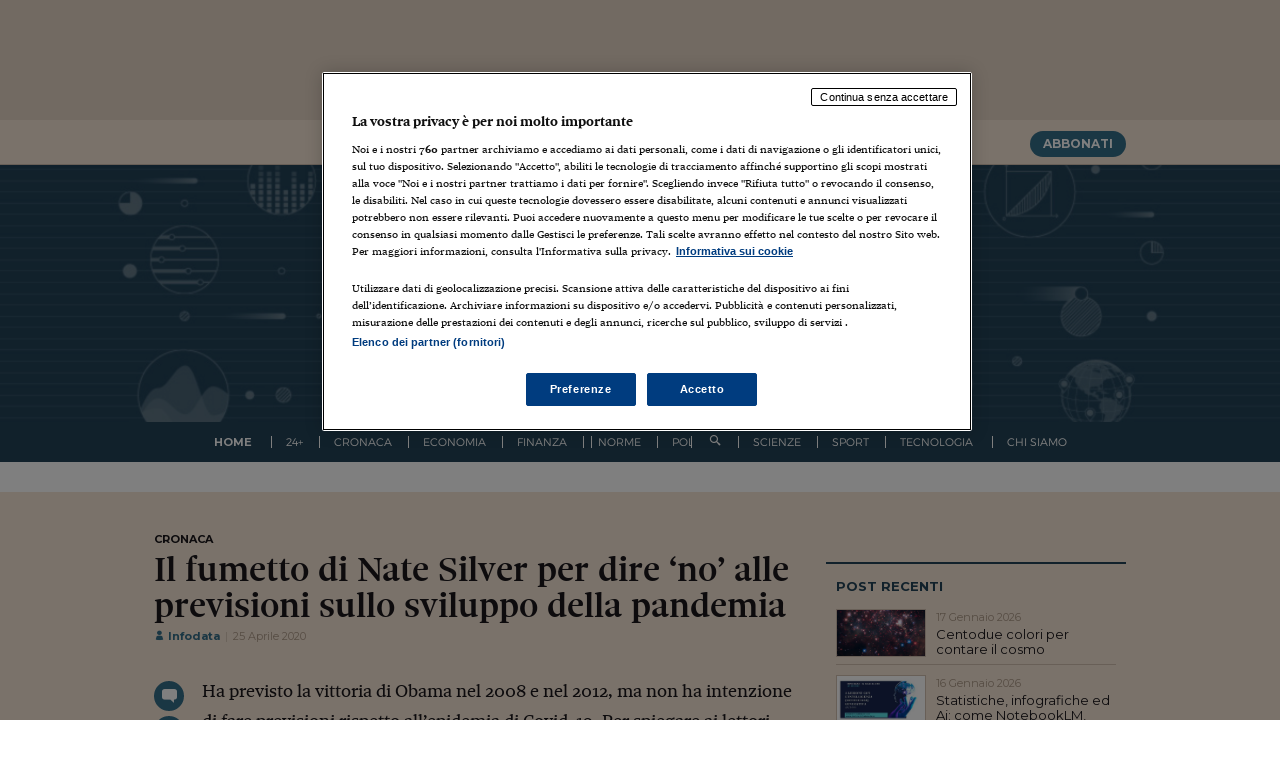

--- FILE ---
content_type: text/html; charset=UTF-8
request_url: https://www.infodata.ilsole24ore.com/2020/04/25/fumetto-nate-silver-dire-no-alle-previsioni-sullo-sviluppo-della-pandemia/
body_size: 40879
content:
<!DOCTYPE html>
<html lang="it-IT">
<head>
<script src="//assets.adobedtm.com/90d1a5fe6070bddb60287a1a22aa5b83dbdb9048/satelliteLib-0e1859940feb7efb2971b1f6e9c5ece60a6cebe4.js"></script>

<!-- webtrekk -->
<script src="//j2.res.24o.it/js2015/webtrekk_v4-p.min.js"></script>
<!-- webtrekk -->


<meta charset="UTF-8">
<meta http-equiv="X-UA-Compatible" content="IE=edge" /><script type="text/javascript">(window.NREUM||(NREUM={})).init={privacy:{cookies_enabled:true},ajax:{deny_list:["bam.nr-data.net"]},feature_flags:["soft_nav"],distributed_tracing:{enabled:true}};(window.NREUM||(NREUM={})).loader_config={agentID:"1385943834",accountID:"3283134",trustKey:"3283134",xpid:"VwQPUldQDBABVVlRBgcEUlAA",licenseKey:"NRJS-610eb81c85b11f6dea1",applicationID:"1183163441",browserID:"1385943834"};;/*! For license information please see nr-loader-spa-1.308.0.min.js.LICENSE.txt */
(()=>{var e,t,r={384:(e,t,r)=>{"use strict";r.d(t,{NT:()=>a,US:()=>u,Zm:()=>o,bQ:()=>d,dV:()=>c,pV:()=>l});var n=r(6154),i=r(1863),s=r(1910);const a={beacon:"bam.nr-data.net",errorBeacon:"bam.nr-data.net"};function o(){return n.gm.NREUM||(n.gm.NREUM={}),void 0===n.gm.newrelic&&(n.gm.newrelic=n.gm.NREUM),n.gm.NREUM}function c(){let e=o();return e.o||(e.o={ST:n.gm.setTimeout,SI:n.gm.setImmediate||n.gm.setInterval,CT:n.gm.clearTimeout,XHR:n.gm.XMLHttpRequest,REQ:n.gm.Request,EV:n.gm.Event,PR:n.gm.Promise,MO:n.gm.MutationObserver,FETCH:n.gm.fetch,WS:n.gm.WebSocket},(0,s.i)(...Object.values(e.o))),e}function d(e,t){let r=o();r.initializedAgents??={},t.initializedAt={ms:(0,i.t)(),date:new Date},r.initializedAgents[e]=t}function u(e,t){o()[e]=t}function l(){return function(){let e=o();const t=e.info||{};e.info={beacon:a.beacon,errorBeacon:a.errorBeacon,...t}}(),function(){let e=o();const t=e.init||{};e.init={...t}}(),c(),function(){let e=o();const t=e.loader_config||{};e.loader_config={...t}}(),o()}},782:(e,t,r)=>{"use strict";r.d(t,{T:()=>n});const n=r(860).K7.pageViewTiming},860:(e,t,r)=>{"use strict";r.d(t,{$J:()=>u,K7:()=>c,P3:()=>d,XX:()=>i,Yy:()=>o,df:()=>s,qY:()=>n,v4:()=>a});const n="events",i="jserrors",s="browser/blobs",a="rum",o="browser/logs",c={ajax:"ajax",genericEvents:"generic_events",jserrors:i,logging:"logging",metrics:"metrics",pageAction:"page_action",pageViewEvent:"page_view_event",pageViewTiming:"page_view_timing",sessionReplay:"session_replay",sessionTrace:"session_trace",softNav:"soft_navigations",spa:"spa"},d={[c.pageViewEvent]:1,[c.pageViewTiming]:2,[c.metrics]:3,[c.jserrors]:4,[c.spa]:5,[c.ajax]:6,[c.sessionTrace]:7,[c.softNav]:8,[c.sessionReplay]:9,[c.logging]:10,[c.genericEvents]:11},u={[c.pageViewEvent]:a,[c.pageViewTiming]:n,[c.ajax]:n,[c.spa]:n,[c.softNav]:n,[c.metrics]:i,[c.jserrors]:i,[c.sessionTrace]:s,[c.sessionReplay]:s,[c.logging]:o,[c.genericEvents]:"ins"}},944:(e,t,r)=>{"use strict";r.d(t,{R:()=>i});var n=r(3241);function i(e,t){"function"==typeof console.debug&&(console.debug("New Relic Warning: https://github.com/newrelic/newrelic-browser-agent/blob/main/docs/warning-codes.md#".concat(e),t),(0,n.W)({agentIdentifier:null,drained:null,type:"data",name:"warn",feature:"warn",data:{code:e,secondary:t}}))}},993:(e,t,r)=>{"use strict";r.d(t,{A$:()=>s,ET:()=>a,TZ:()=>o,p_:()=>i});var n=r(860);const i={ERROR:"ERROR",WARN:"WARN",INFO:"INFO",DEBUG:"DEBUG",TRACE:"TRACE"},s={OFF:0,ERROR:1,WARN:2,INFO:3,DEBUG:4,TRACE:5},a="log",o=n.K7.logging},1541:(e,t,r)=>{"use strict";r.d(t,{U:()=>i,f:()=>n});const n={MFE:"MFE",BA:"BA"};function i(e,t){if(2!==t?.harvestEndpointVersion)return{};const r=t.agentRef.runtime.appMetadata.agents[0].entityGuid;return e?{"source.id":e.id,"source.name":e.name,"source.type":e.type,"parent.id":e.parent?.id||r,"parent.type":e.parent?.type||n.BA}:{"entity.guid":r,appId:t.agentRef.info.applicationID}}},1687:(e,t,r)=>{"use strict";r.d(t,{Ak:()=>d,Ze:()=>h,x3:()=>u});var n=r(3241),i=r(7836),s=r(3606),a=r(860),o=r(2646);const c={};function d(e,t){const r={staged:!1,priority:a.P3[t]||0};l(e),c[e].get(t)||c[e].set(t,r)}function u(e,t){e&&c[e]&&(c[e].get(t)&&c[e].delete(t),p(e,t,!1),c[e].size&&f(e))}function l(e){if(!e)throw new Error("agentIdentifier required");c[e]||(c[e]=new Map)}function h(e="",t="feature",r=!1){if(l(e),!e||!c[e].get(t)||r)return p(e,t);c[e].get(t).staged=!0,f(e)}function f(e){const t=Array.from(c[e]);t.every(([e,t])=>t.staged)&&(t.sort((e,t)=>e[1].priority-t[1].priority),t.forEach(([t])=>{c[e].delete(t),p(e,t)}))}function p(e,t,r=!0){const a=e?i.ee.get(e):i.ee,c=s.i.handlers;if(!a.aborted&&a.backlog&&c){if((0,n.W)({agentIdentifier:e,type:"lifecycle",name:"drain",feature:t}),r){const e=a.backlog[t],r=c[t];if(r){for(let t=0;e&&t<e.length;++t)g(e[t],r);Object.entries(r).forEach(([e,t])=>{Object.values(t||{}).forEach(t=>{t[0]?.on&&t[0]?.context()instanceof o.y&&t[0].on(e,t[1])})})}}a.isolatedBacklog||delete c[t],a.backlog[t]=null,a.emit("drain-"+t,[])}}function g(e,t){var r=e[1];Object.values(t[r]||{}).forEach(t=>{var r=e[0];if(t[0]===r){var n=t[1],i=e[3],s=e[2];n.apply(i,s)}})}},1738:(e,t,r)=>{"use strict";r.d(t,{U:()=>f,Y:()=>h});var n=r(3241),i=r(9908),s=r(1863),a=r(944),o=r(5701),c=r(3969),d=r(8362),u=r(860),l=r(4261);function h(e,t,r,s){const h=s||r;!h||h[e]&&h[e]!==d.d.prototype[e]||(h[e]=function(){(0,i.p)(c.xV,["API/"+e+"/called"],void 0,u.K7.metrics,r.ee),(0,n.W)({agentIdentifier:r.agentIdentifier,drained:!!o.B?.[r.agentIdentifier],type:"data",name:"api",feature:l.Pl+e,data:{}});try{return t.apply(this,arguments)}catch(e){(0,a.R)(23,e)}})}function f(e,t,r,n,a){const o=e.info;null===r?delete o.jsAttributes[t]:o.jsAttributes[t]=r,(a||null===r)&&(0,i.p)(l.Pl+n,[(0,s.t)(),t,r],void 0,"session",e.ee)}},1741:(e,t,r)=>{"use strict";r.d(t,{W:()=>s});var n=r(944),i=r(4261);class s{#e(e,...t){if(this[e]!==s.prototype[e])return this[e](...t);(0,n.R)(35,e)}addPageAction(e,t){return this.#e(i.hG,e,t)}register(e){return this.#e(i.eY,e)}recordCustomEvent(e,t){return this.#e(i.fF,e,t)}setPageViewName(e,t){return this.#e(i.Fw,e,t)}setCustomAttribute(e,t,r){return this.#e(i.cD,e,t,r)}noticeError(e,t){return this.#e(i.o5,e,t)}setUserId(e,t=!1){return this.#e(i.Dl,e,t)}setApplicationVersion(e){return this.#e(i.nb,e)}setErrorHandler(e){return this.#e(i.bt,e)}addRelease(e,t){return this.#e(i.k6,e,t)}log(e,t){return this.#e(i.$9,e,t)}start(){return this.#e(i.d3)}finished(e){return this.#e(i.BL,e)}recordReplay(){return this.#e(i.CH)}pauseReplay(){return this.#e(i.Tb)}addToTrace(e){return this.#e(i.U2,e)}setCurrentRouteName(e){return this.#e(i.PA,e)}interaction(e){return this.#e(i.dT,e)}wrapLogger(e,t,r){return this.#e(i.Wb,e,t,r)}measure(e,t){return this.#e(i.V1,e,t)}consent(e){return this.#e(i.Pv,e)}}},1863:(e,t,r)=>{"use strict";function n(){return Math.floor(performance.now())}r.d(t,{t:()=>n})},1910:(e,t,r)=>{"use strict";r.d(t,{i:()=>s});var n=r(944);const i=new Map;function s(...e){return e.every(e=>{if(i.has(e))return i.get(e);const t="function"==typeof e?e.toString():"",r=t.includes("[native code]"),s=t.includes("nrWrapper");return r||s||(0,n.R)(64,e?.name||t),i.set(e,r),r})}},2555:(e,t,r)=>{"use strict";r.d(t,{D:()=>o,f:()=>a});var n=r(384),i=r(8122);const s={beacon:n.NT.beacon,errorBeacon:n.NT.errorBeacon,licenseKey:void 0,applicationID:void 0,sa:void 0,queueTime:void 0,applicationTime:void 0,ttGuid:void 0,user:void 0,account:void 0,product:void 0,extra:void 0,jsAttributes:{},userAttributes:void 0,atts:void 0,transactionName:void 0,tNamePlain:void 0};function a(e){try{return!!e.licenseKey&&!!e.errorBeacon&&!!e.applicationID}catch(e){return!1}}const o=e=>(0,i.a)(e,s)},2614:(e,t,r)=>{"use strict";r.d(t,{BB:()=>a,H3:()=>n,g:()=>d,iL:()=>c,tS:()=>o,uh:()=>i,wk:()=>s});const n="NRBA",i="SESSION",s=144e5,a=18e5,o={STARTED:"session-started",PAUSE:"session-pause",RESET:"session-reset",RESUME:"session-resume",UPDATE:"session-update"},c={SAME_TAB:"same-tab",CROSS_TAB:"cross-tab"},d={OFF:0,FULL:1,ERROR:2}},2646:(e,t,r)=>{"use strict";r.d(t,{y:()=>n});class n{constructor(e){this.contextId=e}}},2843:(e,t,r)=>{"use strict";r.d(t,{G:()=>s,u:()=>i});var n=r(3878);function i(e,t=!1,r,i){(0,n.DD)("visibilitychange",function(){if(t)return void("hidden"===document.visibilityState&&e());e(document.visibilityState)},r,i)}function s(e,t,r){(0,n.sp)("pagehide",e,t,r)}},3241:(e,t,r)=>{"use strict";r.d(t,{W:()=>s});var n=r(6154);const i="newrelic";function s(e={}){try{n.gm.dispatchEvent(new CustomEvent(i,{detail:e}))}catch(e){}}},3304:(e,t,r)=>{"use strict";r.d(t,{A:()=>s});var n=r(7836);const i=()=>{const e=new WeakSet;return(t,r)=>{if("object"==typeof r&&null!==r){if(e.has(r))return;e.add(r)}return r}};function s(e){try{return JSON.stringify(e,i())??""}catch(e){try{n.ee.emit("internal-error",[e])}catch(e){}return""}}},3333:(e,t,r)=>{"use strict";r.d(t,{$v:()=>u,TZ:()=>n,Xh:()=>c,Zp:()=>i,kd:()=>d,mq:()=>o,nf:()=>a,qN:()=>s});const n=r(860).K7.genericEvents,i=["auxclick","click","copy","keydown","paste","scrollend"],s=["focus","blur"],a=4,o=1e3,c=2e3,d=["PageAction","UserAction","BrowserPerformance"],u={RESOURCES:"experimental.resources",REGISTER:"register"}},3434:(e,t,r)=>{"use strict";r.d(t,{Jt:()=>s,YM:()=>d});var n=r(7836),i=r(5607);const s="nr@original:".concat(i.W),a=50;var o=Object.prototype.hasOwnProperty,c=!1;function d(e,t){return e||(e=n.ee),r.inPlace=function(e,t,n,i,s){n||(n="");const a="-"===n.charAt(0);for(let o=0;o<t.length;o++){const c=t[o],d=e[c];l(d)||(e[c]=r(d,a?c+n:n,i,c,s))}},r.flag=s,r;function r(t,r,n,c,d){return l(t)?t:(r||(r=""),nrWrapper[s]=t,function(e,t,r){if(Object.defineProperty&&Object.keys)try{return Object.keys(e).forEach(function(r){Object.defineProperty(t,r,{get:function(){return e[r]},set:function(t){return e[r]=t,t}})}),t}catch(e){u([e],r)}for(var n in e)o.call(e,n)&&(t[n]=e[n])}(t,nrWrapper,e),nrWrapper);function nrWrapper(){var s,o,l,h;let f;try{o=this,s=[...arguments],l="function"==typeof n?n(s,o):n||{}}catch(t){u([t,"",[s,o,c],l],e)}i(r+"start",[s,o,c],l,d);const p=performance.now();let g;try{return h=t.apply(o,s),g=performance.now(),h}catch(e){throw g=performance.now(),i(r+"err",[s,o,e],l,d),f=e,f}finally{const e=g-p,t={start:p,end:g,duration:e,isLongTask:e>=a,methodName:c,thrownError:f};t.isLongTask&&i("long-task",[t,o],l,d),i(r+"end",[s,o,h],l,d)}}}function i(r,n,i,s){if(!c||t){var a=c;c=!0;try{e.emit(r,n,i,t,s)}catch(t){u([t,r,n,i],e)}c=a}}}function u(e,t){t||(t=n.ee);try{t.emit("internal-error",e)}catch(e){}}function l(e){return!(e&&"function"==typeof e&&e.apply&&!e[s])}},3606:(e,t,r)=>{"use strict";r.d(t,{i:()=>s});var n=r(9908);s.on=a;var i=s.handlers={};function s(e,t,r,s){a(s||n.d,i,e,t,r)}function a(e,t,r,i,s){s||(s="feature"),e||(e=n.d);var a=t[s]=t[s]||{};(a[r]=a[r]||[]).push([e,i])}},3738:(e,t,r)=>{"use strict";r.d(t,{He:()=>i,Kp:()=>o,Lc:()=>d,Rz:()=>u,TZ:()=>n,bD:()=>s,d3:()=>a,jx:()=>l,sl:()=>h,uP:()=>c});const n=r(860).K7.sessionTrace,i="bstResource",s="resource",a="-start",o="-end",c="fn"+a,d="fn"+o,u="pushState",l=1e3,h=3e4},3785:(e,t,r)=>{"use strict";r.d(t,{R:()=>c,b:()=>d});var n=r(9908),i=r(1863),s=r(860),a=r(3969),o=r(993);function c(e,t,r={},c=o.p_.INFO,d=!0,u,l=(0,i.t)()){(0,n.p)(a.xV,["API/logging/".concat(c.toLowerCase(),"/called")],void 0,s.K7.metrics,e),(0,n.p)(o.ET,[l,t,r,c,d,u],void 0,s.K7.logging,e)}function d(e){return"string"==typeof e&&Object.values(o.p_).some(t=>t===e.toUpperCase().trim())}},3878:(e,t,r)=>{"use strict";function n(e,t){return{capture:e,passive:!1,signal:t}}function i(e,t,r=!1,i){window.addEventListener(e,t,n(r,i))}function s(e,t,r=!1,i){document.addEventListener(e,t,n(r,i))}r.d(t,{DD:()=>s,jT:()=>n,sp:()=>i})},3962:(e,t,r)=>{"use strict";r.d(t,{AM:()=>a,O2:()=>l,OV:()=>s,Qu:()=>h,TZ:()=>c,ih:()=>f,pP:()=>o,t1:()=>u,tC:()=>i,wD:()=>d});var n=r(860);const i=["click","keydown","submit"],s="popstate",a="api",o="initialPageLoad",c=n.K7.softNav,d=5e3,u=500,l={INITIAL_PAGE_LOAD:"",ROUTE_CHANGE:1,UNSPECIFIED:2},h={INTERACTION:1,AJAX:2,CUSTOM_END:3,CUSTOM_TRACER:4},f={IP:"in progress",PF:"pending finish",FIN:"finished",CAN:"cancelled"}},3969:(e,t,r)=>{"use strict";r.d(t,{TZ:()=>n,XG:()=>o,rs:()=>i,xV:()=>a,z_:()=>s});const n=r(860).K7.metrics,i="sm",s="cm",a="storeSupportabilityMetrics",o="storeEventMetrics"},4234:(e,t,r)=>{"use strict";r.d(t,{W:()=>s});var n=r(7836),i=r(1687);class s{constructor(e,t){this.agentIdentifier=e,this.ee=n.ee.get(e),this.featureName=t,this.blocked=!1}deregisterDrain(){(0,i.x3)(this.agentIdentifier,this.featureName)}}},4261:(e,t,r)=>{"use strict";r.d(t,{$9:()=>u,BL:()=>c,CH:()=>p,Dl:()=>R,Fw:()=>w,PA:()=>v,Pl:()=>n,Pv:()=>A,Tb:()=>h,U2:()=>a,V1:()=>E,Wb:()=>T,bt:()=>y,cD:()=>b,d3:()=>x,dT:()=>d,eY:()=>g,fF:()=>f,hG:()=>s,hw:()=>i,k6:()=>o,nb:()=>m,o5:()=>l});const n="api-",i=n+"ixn-",s="addPageAction",a="addToTrace",o="addRelease",c="finished",d="interaction",u="log",l="noticeError",h="pauseReplay",f="recordCustomEvent",p="recordReplay",g="register",m="setApplicationVersion",v="setCurrentRouteName",b="setCustomAttribute",y="setErrorHandler",w="setPageViewName",R="setUserId",x="start",T="wrapLogger",E="measure",A="consent"},5205:(e,t,r)=>{"use strict";r.d(t,{j:()=>S});var n=r(384),i=r(1741);var s=r(2555),a=r(3333);const o=e=>{if(!e||"string"!=typeof e)return!1;try{document.createDocumentFragment().querySelector(e)}catch{return!1}return!0};var c=r(2614),d=r(944),u=r(8122);const l="[data-nr-mask]",h=e=>(0,u.a)(e,(()=>{const e={feature_flags:[],experimental:{allow_registered_children:!1,resources:!1},mask_selector:"*",block_selector:"[data-nr-block]",mask_input_options:{color:!1,date:!1,"datetime-local":!1,email:!1,month:!1,number:!1,range:!1,search:!1,tel:!1,text:!1,time:!1,url:!1,week:!1,textarea:!1,select:!1,password:!0}};return{ajax:{deny_list:void 0,block_internal:!0,enabled:!0,autoStart:!0},api:{get allow_registered_children(){return e.feature_flags.includes(a.$v.REGISTER)||e.experimental.allow_registered_children},set allow_registered_children(t){e.experimental.allow_registered_children=t},duplicate_registered_data:!1},browser_consent_mode:{enabled:!1},distributed_tracing:{enabled:void 0,exclude_newrelic_header:void 0,cors_use_newrelic_header:void 0,cors_use_tracecontext_headers:void 0,allowed_origins:void 0},get feature_flags(){return e.feature_flags},set feature_flags(t){e.feature_flags=t},generic_events:{enabled:!0,autoStart:!0},harvest:{interval:30},jserrors:{enabled:!0,autoStart:!0},logging:{enabled:!0,autoStart:!0},metrics:{enabled:!0,autoStart:!0},obfuscate:void 0,page_action:{enabled:!0},page_view_event:{enabled:!0,autoStart:!0},page_view_timing:{enabled:!0,autoStart:!0},performance:{capture_marks:!1,capture_measures:!1,capture_detail:!0,resources:{get enabled(){return e.feature_flags.includes(a.$v.RESOURCES)||e.experimental.resources},set enabled(t){e.experimental.resources=t},asset_types:[],first_party_domains:[],ignore_newrelic:!0}},privacy:{cookies_enabled:!0},proxy:{assets:void 0,beacon:void 0},session:{expiresMs:c.wk,inactiveMs:c.BB},session_replay:{autoStart:!0,enabled:!1,preload:!1,sampling_rate:10,error_sampling_rate:100,collect_fonts:!1,inline_images:!1,fix_stylesheets:!0,mask_all_inputs:!0,get mask_text_selector(){return e.mask_selector},set mask_text_selector(t){o(t)?e.mask_selector="".concat(t,",").concat(l):""===t||null===t?e.mask_selector=l:(0,d.R)(5,t)},get block_class(){return"nr-block"},get ignore_class(){return"nr-ignore"},get mask_text_class(){return"nr-mask"},get block_selector(){return e.block_selector},set block_selector(t){o(t)?e.block_selector+=",".concat(t):""!==t&&(0,d.R)(6,t)},get mask_input_options(){return e.mask_input_options},set mask_input_options(t){t&&"object"==typeof t?e.mask_input_options={...t,password:!0}:(0,d.R)(7,t)}},session_trace:{enabled:!0,autoStart:!0},soft_navigations:{enabled:!0,autoStart:!0},spa:{enabled:!0,autoStart:!0},ssl:void 0,user_actions:{enabled:!0,elementAttributes:["id","className","tagName","type"]}}})());var f=r(6154),p=r(9324);let g=0;const m={buildEnv:p.F3,distMethod:p.Xs,version:p.xv,originTime:f.WN},v={consented:!1},b={appMetadata:{},get consented(){return this.session?.state?.consent||v.consented},set consented(e){v.consented=e},customTransaction:void 0,denyList:void 0,disabled:!1,harvester:void 0,isolatedBacklog:!1,isRecording:!1,loaderType:void 0,maxBytes:3e4,obfuscator:void 0,onerror:void 0,ptid:void 0,releaseIds:{},session:void 0,timeKeeper:void 0,registeredEntities:[],jsAttributesMetadata:{bytes:0},get harvestCount(){return++g}},y=e=>{const t=(0,u.a)(e,b),r=Object.keys(m).reduce((e,t)=>(e[t]={value:m[t],writable:!1,configurable:!0,enumerable:!0},e),{});return Object.defineProperties(t,r)};var w=r(5701);const R=e=>{const t=e.startsWith("http");e+="/",r.p=t?e:"https://"+e};var x=r(7836),T=r(3241);const E={accountID:void 0,trustKey:void 0,agentID:void 0,licenseKey:void 0,applicationID:void 0,xpid:void 0},A=e=>(0,u.a)(e,E),_=new Set;function S(e,t={},r,a){let{init:o,info:c,loader_config:d,runtime:u={},exposed:l=!0}=t;if(!c){const e=(0,n.pV)();o=e.init,c=e.info,d=e.loader_config}e.init=h(o||{}),e.loader_config=A(d||{}),c.jsAttributes??={},f.bv&&(c.jsAttributes.isWorker=!0),e.info=(0,s.D)(c);const p=e.init,g=[c.beacon,c.errorBeacon];_.has(e.agentIdentifier)||(p.proxy.assets&&(R(p.proxy.assets),g.push(p.proxy.assets)),p.proxy.beacon&&g.push(p.proxy.beacon),e.beacons=[...g],function(e){const t=(0,n.pV)();Object.getOwnPropertyNames(i.W.prototype).forEach(r=>{const n=i.W.prototype[r];if("function"!=typeof n||"constructor"===n)return;let s=t[r];e[r]&&!1!==e.exposed&&"micro-agent"!==e.runtime?.loaderType&&(t[r]=(...t)=>{const n=e[r](...t);return s?s(...t):n})})}(e),(0,n.US)("activatedFeatures",w.B)),u.denyList=[...p.ajax.deny_list||[],...p.ajax.block_internal?g:[]],u.ptid=e.agentIdentifier,u.loaderType=r,e.runtime=y(u),_.has(e.agentIdentifier)||(e.ee=x.ee.get(e.agentIdentifier),e.exposed=l,(0,T.W)({agentIdentifier:e.agentIdentifier,drained:!!w.B?.[e.agentIdentifier],type:"lifecycle",name:"initialize",feature:void 0,data:e.config})),_.add(e.agentIdentifier)}},5270:(e,t,r)=>{"use strict";r.d(t,{Aw:()=>a,SR:()=>s,rF:()=>o});var n=r(384),i=r(7767);function s(e){return!!(0,n.dV)().o.MO&&(0,i.V)(e)&&!0===e?.session_trace.enabled}function a(e){return!0===e?.session_replay.preload&&s(e)}function o(e,t){try{if("string"==typeof t?.type){if("password"===t.type.toLowerCase())return"*".repeat(e?.length||0);if(void 0!==t?.dataset?.nrUnmask||t?.classList?.contains("nr-unmask"))return e}}catch(e){}return"string"==typeof e?e.replace(/[\S]/g,"*"):"*".repeat(e?.length||0)}},5289:(e,t,r)=>{"use strict";r.d(t,{GG:()=>a,Qr:()=>c,sB:()=>o});var n=r(3878),i=r(6389);function s(){return"undefined"==typeof document||"complete"===document.readyState}function a(e,t){if(s())return e();const r=(0,i.J)(e),a=setInterval(()=>{s()&&(clearInterval(a),r())},500);(0,n.sp)("load",r,t)}function o(e){if(s())return e();(0,n.DD)("DOMContentLoaded",e)}function c(e){if(s())return e();(0,n.sp)("popstate",e)}},5607:(e,t,r)=>{"use strict";r.d(t,{W:()=>n});const n=(0,r(9566).bz)()},5701:(e,t,r)=>{"use strict";r.d(t,{B:()=>s,t:()=>a});var n=r(3241);const i=new Set,s={};function a(e,t){const r=t.agentIdentifier;s[r]??={},e&&"object"==typeof e&&(i.has(r)||(t.ee.emit("rumresp",[e]),s[r]=e,i.add(r),(0,n.W)({agentIdentifier:r,loaded:!0,drained:!0,type:"lifecycle",name:"load",feature:void 0,data:e})))}},6154:(e,t,r)=>{"use strict";r.d(t,{OF:()=>d,RI:()=>i,WN:()=>h,bv:()=>s,eN:()=>f,gm:()=>a,lR:()=>l,m:()=>c,mw:()=>o,sb:()=>u});var n=r(1863);const i="undefined"!=typeof window&&!!window.document,s="undefined"!=typeof WorkerGlobalScope&&("undefined"!=typeof self&&self instanceof WorkerGlobalScope&&self.navigator instanceof WorkerNavigator||"undefined"!=typeof globalThis&&globalThis instanceof WorkerGlobalScope&&globalThis.navigator instanceof WorkerNavigator),a=i?window:"undefined"!=typeof WorkerGlobalScope&&("undefined"!=typeof self&&self instanceof WorkerGlobalScope&&self||"undefined"!=typeof globalThis&&globalThis instanceof WorkerGlobalScope&&globalThis),o=Boolean("hidden"===a?.document?.visibilityState),c=""+a?.location,d=/iPad|iPhone|iPod/.test(a.navigator?.userAgent),u=d&&"undefined"==typeof SharedWorker,l=(()=>{const e=a.navigator?.userAgent?.match(/Firefox[/\s](\d+\.\d+)/);return Array.isArray(e)&&e.length>=2?+e[1]:0})(),h=Date.now()-(0,n.t)(),f=()=>"undefined"!=typeof PerformanceNavigationTiming&&a?.performance?.getEntriesByType("navigation")?.[0]?.responseStart},6344:(e,t,r)=>{"use strict";r.d(t,{BB:()=>u,Qb:()=>l,TZ:()=>i,Ug:()=>a,Vh:()=>s,_s:()=>o,bc:()=>d,yP:()=>c});var n=r(2614);const i=r(860).K7.sessionReplay,s="errorDuringReplay",a=.12,o={DomContentLoaded:0,Load:1,FullSnapshot:2,IncrementalSnapshot:3,Meta:4,Custom:5},c={[n.g.ERROR]:15e3,[n.g.FULL]:3e5,[n.g.OFF]:0},d={RESET:{message:"Session was reset",sm:"Reset"},IMPORT:{message:"Recorder failed to import",sm:"Import"},TOO_MANY:{message:"429: Too Many Requests",sm:"Too-Many"},TOO_BIG:{message:"Payload was too large",sm:"Too-Big"},CROSS_TAB:{message:"Session Entity was set to OFF on another tab",sm:"Cross-Tab"},ENTITLEMENTS:{message:"Session Replay is not allowed and will not be started",sm:"Entitlement"}},u=5e3,l={API:"api",RESUME:"resume",SWITCH_TO_FULL:"switchToFull",INITIALIZE:"initialize",PRELOAD:"preload"}},6389:(e,t,r)=>{"use strict";function n(e,t=500,r={}){const n=r?.leading||!1;let i;return(...r)=>{n&&void 0===i&&(e.apply(this,r),i=setTimeout(()=>{i=clearTimeout(i)},t)),n||(clearTimeout(i),i=setTimeout(()=>{e.apply(this,r)},t))}}function i(e){let t=!1;return(...r)=>{t||(t=!0,e.apply(this,r))}}r.d(t,{J:()=>i,s:()=>n})},6630:(e,t,r)=>{"use strict";r.d(t,{T:()=>n});const n=r(860).K7.pageViewEvent},6774:(e,t,r)=>{"use strict";r.d(t,{T:()=>n});const n=r(860).K7.jserrors},7295:(e,t,r)=>{"use strict";r.d(t,{Xv:()=>a,gX:()=>i,iW:()=>s});var n=[];function i(e){if(!e||s(e))return!1;if(0===n.length)return!0;if("*"===n[0].hostname)return!1;for(var t=0;t<n.length;t++){var r=n[t];if(r.hostname.test(e.hostname)&&r.pathname.test(e.pathname))return!1}return!0}function s(e){return void 0===e.hostname}function a(e){if(n=[],e&&e.length)for(var t=0;t<e.length;t++){let r=e[t];if(!r)continue;if("*"===r)return void(n=[{hostname:"*"}]);0===r.indexOf("http://")?r=r.substring(7):0===r.indexOf("https://")&&(r=r.substring(8));const i=r.indexOf("/");let s,a;i>0?(s=r.substring(0,i),a=r.substring(i)):(s=r,a="*");let[c]=s.split(":");n.push({hostname:o(c),pathname:o(a,!0)})}}function o(e,t=!1){const r=e.replace(/[.+?^${}()|[\]\\]/g,e=>"\\"+e).replace(/\*/g,".*?");return new RegExp((t?"^":"")+r+"$")}},7485:(e,t,r)=>{"use strict";r.d(t,{D:()=>i});var n=r(6154);function i(e){if(0===(e||"").indexOf("data:"))return{protocol:"data"};try{const t=new URL(e,location.href),r={port:t.port,hostname:t.hostname,pathname:t.pathname,search:t.search,protocol:t.protocol.slice(0,t.protocol.indexOf(":")),sameOrigin:t.protocol===n.gm?.location?.protocol&&t.host===n.gm?.location?.host};return r.port&&""!==r.port||("http:"===t.protocol&&(r.port="80"),"https:"===t.protocol&&(r.port="443")),r.pathname&&""!==r.pathname?r.pathname.startsWith("/")||(r.pathname="/".concat(r.pathname)):r.pathname="/",r}catch(e){return{}}}},7699:(e,t,r)=>{"use strict";r.d(t,{It:()=>s,KC:()=>o,No:()=>i,qh:()=>a});var n=r(860);const i=16e3,s=1e6,a="SESSION_ERROR",o={[n.K7.logging]:!0,[n.K7.genericEvents]:!1,[n.K7.jserrors]:!1,[n.K7.ajax]:!1}},7767:(e,t,r)=>{"use strict";r.d(t,{V:()=>i});var n=r(6154);const i=e=>n.RI&&!0===e?.privacy.cookies_enabled},7836:(e,t,r)=>{"use strict";r.d(t,{P:()=>o,ee:()=>c});var n=r(384),i=r(8990),s=r(2646),a=r(5607);const o="nr@context:".concat(a.W),c=function e(t,r){var n={},a={},u={},l=!1;try{l=16===r.length&&d.initializedAgents?.[r]?.runtime.isolatedBacklog}catch(e){}var h={on:p,addEventListener:p,removeEventListener:function(e,t){var r=n[e];if(!r)return;for(var i=0;i<r.length;i++)r[i]===t&&r.splice(i,1)},emit:function(e,r,n,i,s){!1!==s&&(s=!0);if(c.aborted&&!i)return;t&&s&&t.emit(e,r,n);var o=f(n);g(e).forEach(e=>{e.apply(o,r)});var d=v()[a[e]];d&&d.push([h,e,r,o]);return o},get:m,listeners:g,context:f,buffer:function(e,t){const r=v();if(t=t||"feature",h.aborted)return;Object.entries(e||{}).forEach(([e,n])=>{a[n]=t,t in r||(r[t]=[])})},abort:function(){h._aborted=!0,Object.keys(h.backlog).forEach(e=>{delete h.backlog[e]})},isBuffering:function(e){return!!v()[a[e]]},debugId:r,backlog:l?{}:t&&"object"==typeof t.backlog?t.backlog:{},isolatedBacklog:l};return Object.defineProperty(h,"aborted",{get:()=>{let e=h._aborted||!1;return e||(t&&(e=t.aborted),e)}}),h;function f(e){return e&&e instanceof s.y?e:e?(0,i.I)(e,o,()=>new s.y(o)):new s.y(o)}function p(e,t){n[e]=g(e).concat(t)}function g(e){return n[e]||[]}function m(t){return u[t]=u[t]||e(h,t)}function v(){return h.backlog}}(void 0,"globalEE"),d=(0,n.Zm)();d.ee||(d.ee=c)},8122:(e,t,r)=>{"use strict";r.d(t,{a:()=>i});var n=r(944);function i(e,t){try{if(!e||"object"!=typeof e)return(0,n.R)(3);if(!t||"object"!=typeof t)return(0,n.R)(4);const r=Object.create(Object.getPrototypeOf(t),Object.getOwnPropertyDescriptors(t)),s=0===Object.keys(r).length?e:r;for(let a in s)if(void 0!==e[a])try{if(null===e[a]){r[a]=null;continue}Array.isArray(e[a])&&Array.isArray(t[a])?r[a]=Array.from(new Set([...e[a],...t[a]])):"object"==typeof e[a]&&"object"==typeof t[a]?r[a]=i(e[a],t[a]):r[a]=e[a]}catch(e){r[a]||(0,n.R)(1,e)}return r}catch(e){(0,n.R)(2,e)}}},8139:(e,t,r)=>{"use strict";r.d(t,{u:()=>h});var n=r(7836),i=r(3434),s=r(8990),a=r(6154);const o={},c=a.gm.XMLHttpRequest,d="addEventListener",u="removeEventListener",l="nr@wrapped:".concat(n.P);function h(e){var t=function(e){return(e||n.ee).get("events")}(e);if(o[t.debugId]++)return t;o[t.debugId]=1;var r=(0,i.YM)(t,!0);function h(e){r.inPlace(e,[d,u],"-",p)}function p(e,t){return e[1]}return"getPrototypeOf"in Object&&(a.RI&&f(document,h),c&&f(c.prototype,h),f(a.gm,h)),t.on(d+"-start",function(e,t){var n=e[1];if(null!==n&&("function"==typeof n||"object"==typeof n)&&"newrelic"!==e[0]){var i=(0,s.I)(n,l,function(){var e={object:function(){if("function"!=typeof n.handleEvent)return;return n.handleEvent.apply(n,arguments)},function:n}[typeof n];return e?r(e,"fn-",null,e.name||"anonymous"):n});this.wrapped=e[1]=i}}),t.on(u+"-start",function(e){e[1]=this.wrapped||e[1]}),t}function f(e,t,...r){let n=e;for(;"object"==typeof n&&!Object.prototype.hasOwnProperty.call(n,d);)n=Object.getPrototypeOf(n);n&&t(n,...r)}},8362:(e,t,r)=>{"use strict";r.d(t,{d:()=>s});var n=r(9566),i=r(1741);class s extends i.W{agentIdentifier=(0,n.LA)(16)}},8374:(e,t,r)=>{r.nc=(()=>{try{return document?.currentScript?.nonce}catch(e){}return""})()},8990:(e,t,r)=>{"use strict";r.d(t,{I:()=>i});var n=Object.prototype.hasOwnProperty;function i(e,t,r){if(n.call(e,t))return e[t];var i=r();if(Object.defineProperty&&Object.keys)try{return Object.defineProperty(e,t,{value:i,writable:!0,enumerable:!1}),i}catch(e){}return e[t]=i,i}},9119:(e,t,r)=>{"use strict";r.d(t,{L:()=>s});var n=/([^?#]*)[^#]*(#[^?]*|$).*/,i=/([^?#]*)().*/;function s(e,t){return e?e.replace(t?n:i,"$1$2"):e}},9300:(e,t,r)=>{"use strict";r.d(t,{T:()=>n});const n=r(860).K7.ajax},9324:(e,t,r)=>{"use strict";r.d(t,{AJ:()=>a,F3:()=>i,Xs:()=>s,Yq:()=>o,xv:()=>n});const n="1.308.0",i="PROD",s="CDN",a="@newrelic/rrweb",o="1.0.1"},9566:(e,t,r)=>{"use strict";r.d(t,{LA:()=>o,ZF:()=>c,bz:()=>a,el:()=>d});var n=r(6154);const i="xxxxxxxx-xxxx-4xxx-yxxx-xxxxxxxxxxxx";function s(e,t){return e?15&e[t]:16*Math.random()|0}function a(){const e=n.gm?.crypto||n.gm?.msCrypto;let t,r=0;return e&&e.getRandomValues&&(t=e.getRandomValues(new Uint8Array(30))),i.split("").map(e=>"x"===e?s(t,r++).toString(16):"y"===e?(3&s()|8).toString(16):e).join("")}function o(e){const t=n.gm?.crypto||n.gm?.msCrypto;let r,i=0;t&&t.getRandomValues&&(r=t.getRandomValues(new Uint8Array(e)));const a=[];for(var o=0;o<e;o++)a.push(s(r,i++).toString(16));return a.join("")}function c(){return o(16)}function d(){return o(32)}},9908:(e,t,r)=>{"use strict";r.d(t,{d:()=>n,p:()=>i});var n=r(7836).ee.get("handle");function i(e,t,r,i,s){s?(s.buffer([e],i),s.emit(e,t,r)):(n.buffer([e],i),n.emit(e,t,r))}}},n={};function i(e){var t=n[e];if(void 0!==t)return t.exports;var s=n[e]={exports:{}};return r[e](s,s.exports,i),s.exports}i.m=r,i.d=(e,t)=>{for(var r in t)i.o(t,r)&&!i.o(e,r)&&Object.defineProperty(e,r,{enumerable:!0,get:t[r]})},i.f={},i.e=e=>Promise.all(Object.keys(i.f).reduce((t,r)=>(i.f[r](e,t),t),[])),i.u=e=>({212:"nr-spa-compressor",249:"nr-spa-recorder",478:"nr-spa"}[e]+"-1.308.0.min.js"),i.o=(e,t)=>Object.prototype.hasOwnProperty.call(e,t),e={},t="NRBA-1.308.0.PROD:",i.l=(r,n,s,a)=>{if(e[r])e[r].push(n);else{var o,c;if(void 0!==s)for(var d=document.getElementsByTagName("script"),u=0;u<d.length;u++){var l=d[u];if(l.getAttribute("src")==r||l.getAttribute("data-webpack")==t+s){o=l;break}}if(!o){c=!0;var h={478:"sha512-RSfSVnmHk59T/uIPbdSE0LPeqcEdF4/+XhfJdBuccH5rYMOEZDhFdtnh6X6nJk7hGpzHd9Ujhsy7lZEz/ORYCQ==",249:"sha512-ehJXhmntm85NSqW4MkhfQqmeKFulra3klDyY0OPDUE+sQ3GokHlPh1pmAzuNy//3j4ac6lzIbmXLvGQBMYmrkg==",212:"sha512-B9h4CR46ndKRgMBcK+j67uSR2RCnJfGefU+A7FrgR/k42ovXy5x/MAVFiSvFxuVeEk/pNLgvYGMp1cBSK/G6Fg=="};(o=document.createElement("script")).charset="utf-8",i.nc&&o.setAttribute("nonce",i.nc),o.setAttribute("data-webpack",t+s),o.src=r,0!==o.src.indexOf(window.location.origin+"/")&&(o.crossOrigin="anonymous"),h[a]&&(o.integrity=h[a])}e[r]=[n];var f=(t,n)=>{o.onerror=o.onload=null,clearTimeout(p);var i=e[r];if(delete e[r],o.parentNode&&o.parentNode.removeChild(o),i&&i.forEach(e=>e(n)),t)return t(n)},p=setTimeout(f.bind(null,void 0,{type:"timeout",target:o}),12e4);o.onerror=f.bind(null,o.onerror),o.onload=f.bind(null,o.onload),c&&document.head.appendChild(o)}},i.r=e=>{"undefined"!=typeof Symbol&&Symbol.toStringTag&&Object.defineProperty(e,Symbol.toStringTag,{value:"Module"}),Object.defineProperty(e,"__esModule",{value:!0})},i.p="https://js-agent.newrelic.com/",(()=>{var e={38:0,788:0};i.f.j=(t,r)=>{var n=i.o(e,t)?e[t]:void 0;if(0!==n)if(n)r.push(n[2]);else{var s=new Promise((r,i)=>n=e[t]=[r,i]);r.push(n[2]=s);var a=i.p+i.u(t),o=new Error;i.l(a,r=>{if(i.o(e,t)&&(0!==(n=e[t])&&(e[t]=void 0),n)){var s=r&&("load"===r.type?"missing":r.type),a=r&&r.target&&r.target.src;o.message="Loading chunk "+t+" failed: ("+s+": "+a+")",o.name="ChunkLoadError",o.type=s,o.request=a,n[1](o)}},"chunk-"+t,t)}};var t=(t,r)=>{var n,s,[a,o,c]=r,d=0;if(a.some(t=>0!==e[t])){for(n in o)i.o(o,n)&&(i.m[n]=o[n]);if(c)c(i)}for(t&&t(r);d<a.length;d++)s=a[d],i.o(e,s)&&e[s]&&e[s][0](),e[s]=0},r=self["webpackChunk:NRBA-1.308.0.PROD"]=self["webpackChunk:NRBA-1.308.0.PROD"]||[];r.forEach(t.bind(null,0)),r.push=t.bind(null,r.push.bind(r))})(),(()=>{"use strict";i(8374);var e=i(8362),t=i(860);const r=Object.values(t.K7);var n=i(5205);var s=i(9908),a=i(1863),o=i(4261),c=i(1738);var d=i(1687),u=i(4234),l=i(5289),h=i(6154),f=i(944),p=i(5270),g=i(7767),m=i(6389),v=i(7699);class b extends u.W{constructor(e,t){super(e.agentIdentifier,t),this.agentRef=e,this.abortHandler=void 0,this.featAggregate=void 0,this.loadedSuccessfully=void 0,this.onAggregateImported=new Promise(e=>{this.loadedSuccessfully=e}),this.deferred=Promise.resolve(),!1===e.init[this.featureName].autoStart?this.deferred=new Promise((t,r)=>{this.ee.on("manual-start-all",(0,m.J)(()=>{(0,d.Ak)(e.agentIdentifier,this.featureName),t()}))}):(0,d.Ak)(e.agentIdentifier,t)}importAggregator(e,t,r={}){if(this.featAggregate)return;const n=async()=>{let n;await this.deferred;try{if((0,g.V)(e.init)){const{setupAgentSession:t}=await i.e(478).then(i.bind(i,8766));n=t(e)}}catch(e){(0,f.R)(20,e),this.ee.emit("internal-error",[e]),(0,s.p)(v.qh,[e],void 0,this.featureName,this.ee)}try{if(!this.#t(this.featureName,n,e.init))return(0,d.Ze)(this.agentIdentifier,this.featureName),void this.loadedSuccessfully(!1);const{Aggregate:i}=await t();this.featAggregate=new i(e,r),e.runtime.harvester.initializedAggregates.push(this.featAggregate),this.loadedSuccessfully(!0)}catch(e){(0,f.R)(34,e),this.abortHandler?.(),(0,d.Ze)(this.agentIdentifier,this.featureName,!0),this.loadedSuccessfully(!1),this.ee&&this.ee.abort()}};h.RI?(0,l.GG)(()=>n(),!0):n()}#t(e,r,n){if(this.blocked)return!1;switch(e){case t.K7.sessionReplay:return(0,p.SR)(n)&&!!r;case t.K7.sessionTrace:return!!r;default:return!0}}}var y=i(6630),w=i(2614),R=i(3241);class x extends b{static featureName=y.T;constructor(e){var t;super(e,y.T),this.setupInspectionEvents(e.agentIdentifier),t=e,(0,c.Y)(o.Fw,function(e,r){"string"==typeof e&&("/"!==e.charAt(0)&&(e="/"+e),t.runtime.customTransaction=(r||"http://custom.transaction")+e,(0,s.p)(o.Pl+o.Fw,[(0,a.t)()],void 0,void 0,t.ee))},t),this.importAggregator(e,()=>i.e(478).then(i.bind(i,2467)))}setupInspectionEvents(e){const t=(t,r)=>{t&&(0,R.W)({agentIdentifier:e,timeStamp:t.timeStamp,loaded:"complete"===t.target.readyState,type:"window",name:r,data:t.target.location+""})};(0,l.sB)(e=>{t(e,"DOMContentLoaded")}),(0,l.GG)(e=>{t(e,"load")}),(0,l.Qr)(e=>{t(e,"navigate")}),this.ee.on(w.tS.UPDATE,(t,r)=>{(0,R.W)({agentIdentifier:e,type:"lifecycle",name:"session",data:r})})}}var T=i(384);class E extends e.d{constructor(e){var t;(super(),h.gm)?(this.features={},(0,T.bQ)(this.agentIdentifier,this),this.desiredFeatures=new Set(e.features||[]),this.desiredFeatures.add(x),(0,n.j)(this,e,e.loaderType||"agent"),t=this,(0,c.Y)(o.cD,function(e,r,n=!1){if("string"==typeof e){if(["string","number","boolean"].includes(typeof r)||null===r)return(0,c.U)(t,e,r,o.cD,n);(0,f.R)(40,typeof r)}else(0,f.R)(39,typeof e)},t),function(e){(0,c.Y)(o.Dl,function(t,r=!1){if("string"!=typeof t&&null!==t)return void(0,f.R)(41,typeof t);const n=e.info.jsAttributes["enduser.id"];r&&null!=n&&n!==t?(0,s.p)(o.Pl+"setUserIdAndResetSession",[t],void 0,"session",e.ee):(0,c.U)(e,"enduser.id",t,o.Dl,!0)},e)}(this),function(e){(0,c.Y)(o.nb,function(t){if("string"==typeof t||null===t)return(0,c.U)(e,"application.version",t,o.nb,!1);(0,f.R)(42,typeof t)},e)}(this),function(e){(0,c.Y)(o.d3,function(){e.ee.emit("manual-start-all")},e)}(this),function(e){(0,c.Y)(o.Pv,function(t=!0){if("boolean"==typeof t){if((0,s.p)(o.Pl+o.Pv,[t],void 0,"session",e.ee),e.runtime.consented=t,t){const t=e.features.page_view_event;t.onAggregateImported.then(e=>{const r=t.featAggregate;e&&!r.sentRum&&r.sendRum()})}}else(0,f.R)(65,typeof t)},e)}(this),this.run()):(0,f.R)(21)}get config(){return{info:this.info,init:this.init,loader_config:this.loader_config,runtime:this.runtime}}get api(){return this}run(){try{const e=function(e){const t={};return r.forEach(r=>{t[r]=!!e[r]?.enabled}),t}(this.init),n=[...this.desiredFeatures];n.sort((e,r)=>t.P3[e.featureName]-t.P3[r.featureName]),n.forEach(r=>{if(!e[r.featureName]&&r.featureName!==t.K7.pageViewEvent)return;if(r.featureName===t.K7.spa)return void(0,f.R)(67);const n=function(e){switch(e){case t.K7.ajax:return[t.K7.jserrors];case t.K7.sessionTrace:return[t.K7.ajax,t.K7.pageViewEvent];case t.K7.sessionReplay:return[t.K7.sessionTrace];case t.K7.pageViewTiming:return[t.K7.pageViewEvent];default:return[]}}(r.featureName).filter(e=>!(e in this.features));n.length>0&&(0,f.R)(36,{targetFeature:r.featureName,missingDependencies:n}),this.features[r.featureName]=new r(this)})}catch(e){(0,f.R)(22,e);for(const e in this.features)this.features[e].abortHandler?.();const t=(0,T.Zm)();delete t.initializedAgents[this.agentIdentifier]?.features,delete this.sharedAggregator;return t.ee.get(this.agentIdentifier).abort(),!1}}}var A=i(2843),_=i(782);class S extends b{static featureName=_.T;constructor(e){super(e,_.T),h.RI&&((0,A.u)(()=>(0,s.p)("docHidden",[(0,a.t)()],void 0,_.T,this.ee),!0),(0,A.G)(()=>(0,s.p)("winPagehide",[(0,a.t)()],void 0,_.T,this.ee)),this.importAggregator(e,()=>i.e(478).then(i.bind(i,9917))))}}var O=i(3969);class I extends b{static featureName=O.TZ;constructor(e){super(e,O.TZ),h.RI&&document.addEventListener("securitypolicyviolation",e=>{(0,s.p)(O.xV,["Generic/CSPViolation/Detected"],void 0,this.featureName,this.ee)}),this.importAggregator(e,()=>i.e(478).then(i.bind(i,6555)))}}var N=i(6774),P=i(3878),k=i(3304);class D{constructor(e,t,r,n,i){this.name="UncaughtError",this.message="string"==typeof e?e:(0,k.A)(e),this.sourceURL=t,this.line=r,this.column=n,this.__newrelic=i}}function C(e){return M(e)?e:new D(void 0!==e?.message?e.message:e,e?.filename||e?.sourceURL,e?.lineno||e?.line,e?.colno||e?.col,e?.__newrelic,e?.cause)}function j(e){const t="Unhandled Promise Rejection: ";if(!e?.reason)return;if(M(e.reason)){try{e.reason.message.startsWith(t)||(e.reason.message=t+e.reason.message)}catch(e){}return C(e.reason)}const r=C(e.reason);return(r.message||"").startsWith(t)||(r.message=t+r.message),r}function L(e){if(e.error instanceof SyntaxError&&!/:\d+$/.test(e.error.stack?.trim())){const t=new D(e.message,e.filename,e.lineno,e.colno,e.error.__newrelic,e.cause);return t.name=SyntaxError.name,t}return M(e.error)?e.error:C(e)}function M(e){return e instanceof Error&&!!e.stack}function H(e,r,n,i,o=(0,a.t)()){"string"==typeof e&&(e=new Error(e)),(0,s.p)("err",[e,o,!1,r,n.runtime.isRecording,void 0,i],void 0,t.K7.jserrors,n.ee),(0,s.p)("uaErr",[],void 0,t.K7.genericEvents,n.ee)}var B=i(1541),K=i(993),W=i(3785);function U(e,{customAttributes:t={},level:r=K.p_.INFO}={},n,i,s=(0,a.t)()){(0,W.R)(n.ee,e,t,r,!1,i,s)}function F(e,r,n,i,c=(0,a.t)()){(0,s.p)(o.Pl+o.hG,[c,e,r,i],void 0,t.K7.genericEvents,n.ee)}function V(e,r,n,i,c=(0,a.t)()){const{start:d,end:u,customAttributes:l}=r||{},h={customAttributes:l||{}};if("object"!=typeof h.customAttributes||"string"!=typeof e||0===e.length)return void(0,f.R)(57);const p=(e,t)=>null==e?t:"number"==typeof e?e:e instanceof PerformanceMark?e.startTime:Number.NaN;if(h.start=p(d,0),h.end=p(u,c),Number.isNaN(h.start)||Number.isNaN(h.end))(0,f.R)(57);else{if(h.duration=h.end-h.start,!(h.duration<0))return(0,s.p)(o.Pl+o.V1,[h,e,i],void 0,t.K7.genericEvents,n.ee),h;(0,f.R)(58)}}function G(e,r={},n,i,c=(0,a.t)()){(0,s.p)(o.Pl+o.fF,[c,e,r,i],void 0,t.K7.genericEvents,n.ee)}function z(e){(0,c.Y)(o.eY,function(t){return Y(e,t)},e)}function Y(e,r,n){(0,f.R)(54,"newrelic.register"),r||={},r.type=B.f.MFE,r.licenseKey||=e.info.licenseKey,r.blocked=!1,r.parent=n||{},Array.isArray(r.tags)||(r.tags=[]);const i={};r.tags.forEach(e=>{"name"!==e&&"id"!==e&&(i["source.".concat(e)]=!0)}),r.isolated??=!0;let o=()=>{};const c=e.runtime.registeredEntities;if(!r.isolated){const e=c.find(({metadata:{target:{id:e}}})=>e===r.id&&!r.isolated);if(e)return e}const d=e=>{r.blocked=!0,o=e};function u(e){return"string"==typeof e&&!!e.trim()&&e.trim().length<501||"number"==typeof e}e.init.api.allow_registered_children||d((0,m.J)(()=>(0,f.R)(55))),u(r.id)&&u(r.name)||d((0,m.J)(()=>(0,f.R)(48,r)));const l={addPageAction:(t,n={})=>g(F,[t,{...i,...n},e],r),deregister:()=>{d((0,m.J)(()=>(0,f.R)(68)))},log:(t,n={})=>g(U,[t,{...n,customAttributes:{...i,...n.customAttributes||{}}},e],r),measure:(t,n={})=>g(V,[t,{...n,customAttributes:{...i,...n.customAttributes||{}}},e],r),noticeError:(t,n={})=>g(H,[t,{...i,...n},e],r),register:(t={})=>g(Y,[e,t],l.metadata.target),recordCustomEvent:(t,n={})=>g(G,[t,{...i,...n},e],r),setApplicationVersion:e=>p("application.version",e),setCustomAttribute:(e,t)=>p(e,t),setUserId:e=>p("enduser.id",e),metadata:{customAttributes:i,target:r}},h=()=>(r.blocked&&o(),r.blocked);h()||c.push(l);const p=(e,t)=>{h()||(i[e]=t)},g=(r,n,i)=>{if(h())return;const o=(0,a.t)();(0,s.p)(O.xV,["API/register/".concat(r.name,"/called")],void 0,t.K7.metrics,e.ee);try{if(e.init.api.duplicate_registered_data&&"register"!==r.name){let e=n;if(n[1]instanceof Object){const t={"child.id":i.id,"child.type":i.type};e="customAttributes"in n[1]?[n[0],{...n[1],customAttributes:{...n[1].customAttributes,...t}},...n.slice(2)]:[n[0],{...n[1],...t},...n.slice(2)]}r(...e,void 0,o)}return r(...n,i,o)}catch(e){(0,f.R)(50,e)}};return l}class Z extends b{static featureName=N.T;constructor(e){var t;super(e,N.T),t=e,(0,c.Y)(o.o5,(e,r)=>H(e,r,t),t),function(e){(0,c.Y)(o.bt,function(t){e.runtime.onerror=t},e)}(e),function(e){let t=0;(0,c.Y)(o.k6,function(e,r){++t>10||(this.runtime.releaseIds[e.slice(-200)]=(""+r).slice(-200))},e)}(e),z(e);try{this.removeOnAbort=new AbortController}catch(e){}this.ee.on("internal-error",(t,r)=>{this.abortHandler&&(0,s.p)("ierr",[C(t),(0,a.t)(),!0,{},e.runtime.isRecording,r],void 0,this.featureName,this.ee)}),h.gm.addEventListener("unhandledrejection",t=>{this.abortHandler&&(0,s.p)("err",[j(t),(0,a.t)(),!1,{unhandledPromiseRejection:1},e.runtime.isRecording],void 0,this.featureName,this.ee)},(0,P.jT)(!1,this.removeOnAbort?.signal)),h.gm.addEventListener("error",t=>{this.abortHandler&&(0,s.p)("err",[L(t),(0,a.t)(),!1,{},e.runtime.isRecording],void 0,this.featureName,this.ee)},(0,P.jT)(!1,this.removeOnAbort?.signal)),this.abortHandler=this.#r,this.importAggregator(e,()=>i.e(478).then(i.bind(i,2176)))}#r(){this.removeOnAbort?.abort(),this.abortHandler=void 0}}var q=i(8990);let X=1;function J(e){const t=typeof e;return!e||"object"!==t&&"function"!==t?-1:e===h.gm?0:(0,q.I)(e,"nr@id",function(){return X++})}function Q(e){if("string"==typeof e&&e.length)return e.length;if("object"==typeof e){if("undefined"!=typeof ArrayBuffer&&e instanceof ArrayBuffer&&e.byteLength)return e.byteLength;if("undefined"!=typeof Blob&&e instanceof Blob&&e.size)return e.size;if(!("undefined"!=typeof FormData&&e instanceof FormData))try{return(0,k.A)(e).length}catch(e){return}}}var ee=i(8139),te=i(7836),re=i(3434);const ne={},ie=["open","send"];function se(e){var t=e||te.ee;const r=function(e){return(e||te.ee).get("xhr")}(t);if(void 0===h.gm.XMLHttpRequest)return r;if(ne[r.debugId]++)return r;ne[r.debugId]=1,(0,ee.u)(t);var n=(0,re.YM)(r),i=h.gm.XMLHttpRequest,s=h.gm.MutationObserver,a=h.gm.Promise,o=h.gm.setInterval,c="readystatechange",d=["onload","onerror","onabort","onloadstart","onloadend","onprogress","ontimeout"],u=[],l=h.gm.XMLHttpRequest=function(e){const t=new i(e),s=r.context(t);try{r.emit("new-xhr",[t],s),t.addEventListener(c,(a=s,function(){var e=this;e.readyState>3&&!a.resolved&&(a.resolved=!0,r.emit("xhr-resolved",[],e)),n.inPlace(e,d,"fn-",y)}),(0,P.jT)(!1))}catch(e){(0,f.R)(15,e);try{r.emit("internal-error",[e])}catch(e){}}var a;return t};function p(e,t){n.inPlace(t,["onreadystatechange"],"fn-",y)}if(function(e,t){for(var r in e)t[r]=e[r]}(i,l),l.prototype=i.prototype,n.inPlace(l.prototype,ie,"-xhr-",y),r.on("send-xhr-start",function(e,t){p(e,t),function(e){u.push(e),s&&(g?g.then(b):o?o(b):(m=-m,v.data=m))}(t)}),r.on("open-xhr-start",p),s){var g=a&&a.resolve();if(!o&&!a){var m=1,v=document.createTextNode(m);new s(b).observe(v,{characterData:!0})}}else t.on("fn-end",function(e){e[0]&&e[0].type===c||b()});function b(){for(var e=0;e<u.length;e++)p(0,u[e]);u.length&&(u=[])}function y(e,t){return t}return r}var ae="fetch-",oe=ae+"body-",ce=["arrayBuffer","blob","json","text","formData"],de=h.gm.Request,ue=h.gm.Response,le="prototype";const he={};function fe(e){const t=function(e){return(e||te.ee).get("fetch")}(e);if(!(de&&ue&&h.gm.fetch))return t;if(he[t.debugId]++)return t;function r(e,r,n){var i=e[r];"function"==typeof i&&(e[r]=function(){var e,r=[...arguments],s={};t.emit(n+"before-start",[r],s),s[te.P]&&s[te.P].dt&&(e=s[te.P].dt);var a=i.apply(this,r);return t.emit(n+"start",[r,e],a),a.then(function(e){return t.emit(n+"end",[null,e],a),e},function(e){throw t.emit(n+"end",[e],a),e})})}return he[t.debugId]=1,ce.forEach(e=>{r(de[le],e,oe),r(ue[le],e,oe)}),r(h.gm,"fetch",ae),t.on(ae+"end",function(e,r){var n=this;if(r){var i=r.headers.get("content-length");null!==i&&(n.rxSize=i),t.emit(ae+"done",[null,r],n)}else t.emit(ae+"done",[e],n)}),t}var pe=i(7485),ge=i(9566);class me{constructor(e){this.agentRef=e}generateTracePayload(e){const t=this.agentRef.loader_config;if(!this.shouldGenerateTrace(e)||!t)return null;var r=(t.accountID||"").toString()||null,n=(t.agentID||"").toString()||null,i=(t.trustKey||"").toString()||null;if(!r||!n)return null;var s=(0,ge.ZF)(),a=(0,ge.el)(),o=Date.now(),c={spanId:s,traceId:a,timestamp:o};return(e.sameOrigin||this.isAllowedOrigin(e)&&this.useTraceContextHeadersForCors())&&(c.traceContextParentHeader=this.generateTraceContextParentHeader(s,a),c.traceContextStateHeader=this.generateTraceContextStateHeader(s,o,r,n,i)),(e.sameOrigin&&!this.excludeNewrelicHeader()||!e.sameOrigin&&this.isAllowedOrigin(e)&&this.useNewrelicHeaderForCors())&&(c.newrelicHeader=this.generateTraceHeader(s,a,o,r,n,i)),c}generateTraceContextParentHeader(e,t){return"00-"+t+"-"+e+"-01"}generateTraceContextStateHeader(e,t,r,n,i){return i+"@nr=0-1-"+r+"-"+n+"-"+e+"----"+t}generateTraceHeader(e,t,r,n,i,s){if(!("function"==typeof h.gm?.btoa))return null;var a={v:[0,1],d:{ty:"Browser",ac:n,ap:i,id:e,tr:t,ti:r}};return s&&n!==s&&(a.d.tk=s),btoa((0,k.A)(a))}shouldGenerateTrace(e){return this.agentRef.init?.distributed_tracing?.enabled&&this.isAllowedOrigin(e)}isAllowedOrigin(e){var t=!1;const r=this.agentRef.init?.distributed_tracing;if(e.sameOrigin)t=!0;else if(r?.allowed_origins instanceof Array)for(var n=0;n<r.allowed_origins.length;n++){var i=(0,pe.D)(r.allowed_origins[n]);if(e.hostname===i.hostname&&e.protocol===i.protocol&&e.port===i.port){t=!0;break}}return t}excludeNewrelicHeader(){var e=this.agentRef.init?.distributed_tracing;return!!e&&!!e.exclude_newrelic_header}useNewrelicHeaderForCors(){var e=this.agentRef.init?.distributed_tracing;return!!e&&!1!==e.cors_use_newrelic_header}useTraceContextHeadersForCors(){var e=this.agentRef.init?.distributed_tracing;return!!e&&!!e.cors_use_tracecontext_headers}}var ve=i(9300),be=i(7295);function ye(e){return"string"==typeof e?e:e instanceof(0,T.dV)().o.REQ?e.url:h.gm?.URL&&e instanceof URL?e.href:void 0}var we=["load","error","abort","timeout"],Re=we.length,xe=(0,T.dV)().o.REQ,Te=(0,T.dV)().o.XHR;const Ee="X-NewRelic-App-Data";class Ae extends b{static featureName=ve.T;constructor(e){super(e,ve.T),this.dt=new me(e),this.handler=(e,t,r,n)=>(0,s.p)(e,t,r,n,this.ee);try{const e={xmlhttprequest:"xhr",fetch:"fetch",beacon:"beacon"};h.gm?.performance?.getEntriesByType("resource").forEach(r=>{if(r.initiatorType in e&&0!==r.responseStatus){const n={status:r.responseStatus},i={rxSize:r.transferSize,duration:Math.floor(r.duration),cbTime:0};_e(n,r.name),this.handler("xhr",[n,i,r.startTime,r.responseEnd,e[r.initiatorType]],void 0,t.K7.ajax)}})}catch(e){}fe(this.ee),se(this.ee),function(e,r,n,i){function o(e){var t=this;t.totalCbs=0,t.called=0,t.cbTime=0,t.end=T,t.ended=!1,t.xhrGuids={},t.lastSize=null,t.loadCaptureCalled=!1,t.params=this.params||{},t.metrics=this.metrics||{},t.latestLongtaskEnd=0,e.addEventListener("load",function(r){E(t,e)},(0,P.jT)(!1)),h.lR||e.addEventListener("progress",function(e){t.lastSize=e.loaded},(0,P.jT)(!1))}function c(e){this.params={method:e[0]},_e(this,e[1]),this.metrics={}}function d(t,r){e.loader_config.xpid&&this.sameOrigin&&r.setRequestHeader("X-NewRelic-ID",e.loader_config.xpid);var n=i.generateTracePayload(this.parsedOrigin);if(n){var s=!1;n.newrelicHeader&&(r.setRequestHeader("newrelic",n.newrelicHeader),s=!0),n.traceContextParentHeader&&(r.setRequestHeader("traceparent",n.traceContextParentHeader),n.traceContextStateHeader&&r.setRequestHeader("tracestate",n.traceContextStateHeader),s=!0),s&&(this.dt=n)}}function u(e,t){var n=this.metrics,i=e[0],s=this;if(n&&i){var o=Q(i);o&&(n.txSize=o)}this.startTime=(0,a.t)(),this.body=i,this.listener=function(e){try{"abort"!==e.type||s.loadCaptureCalled||(s.params.aborted=!0),("load"!==e.type||s.called===s.totalCbs&&(s.onloadCalled||"function"!=typeof t.onload)&&"function"==typeof s.end)&&s.end(t)}catch(e){try{r.emit("internal-error",[e])}catch(e){}}};for(var c=0;c<Re;c++)t.addEventListener(we[c],this.listener,(0,P.jT)(!1))}function l(e,t,r){this.cbTime+=e,t?this.onloadCalled=!0:this.called+=1,this.called!==this.totalCbs||!this.onloadCalled&&"function"==typeof r.onload||"function"!=typeof this.end||this.end(r)}function f(e,t){var r=""+J(e)+!!t;this.xhrGuids&&!this.xhrGuids[r]&&(this.xhrGuids[r]=!0,this.totalCbs+=1)}function p(e,t){var r=""+J(e)+!!t;this.xhrGuids&&this.xhrGuids[r]&&(delete this.xhrGuids[r],this.totalCbs-=1)}function g(){this.endTime=(0,a.t)()}function m(e,t){t instanceof Te&&"load"===e[0]&&r.emit("xhr-load-added",[e[1],e[2]],t)}function v(e,t){t instanceof Te&&"load"===e[0]&&r.emit("xhr-load-removed",[e[1],e[2]],t)}function b(e,t,r){t instanceof Te&&("onload"===r&&(this.onload=!0),("load"===(e[0]&&e[0].type)||this.onload)&&(this.xhrCbStart=(0,a.t)()))}function y(e,t){this.xhrCbStart&&r.emit("xhr-cb-time",[(0,a.t)()-this.xhrCbStart,this.onload,t],t)}function w(e){var t,r=e[1]||{};if("string"==typeof e[0]?0===(t=e[0]).length&&h.RI&&(t=""+h.gm.location.href):e[0]&&e[0].url?t=e[0].url:h.gm?.URL&&e[0]&&e[0]instanceof URL?t=e[0].href:"function"==typeof e[0].toString&&(t=e[0].toString()),"string"==typeof t&&0!==t.length){t&&(this.parsedOrigin=(0,pe.D)(t),this.sameOrigin=this.parsedOrigin.sameOrigin);var n=i.generateTracePayload(this.parsedOrigin);if(n&&(n.newrelicHeader||n.traceContextParentHeader))if(e[0]&&e[0].headers)o(e[0].headers,n)&&(this.dt=n);else{var s={};for(var a in r)s[a]=r[a];s.headers=new Headers(r.headers||{}),o(s.headers,n)&&(this.dt=n),e.length>1?e[1]=s:e.push(s)}}function o(e,t){var r=!1;return t.newrelicHeader&&(e.set("newrelic",t.newrelicHeader),r=!0),t.traceContextParentHeader&&(e.set("traceparent",t.traceContextParentHeader),t.traceContextStateHeader&&e.set("tracestate",t.traceContextStateHeader),r=!0),r}}function R(e,t){this.params={},this.metrics={},this.startTime=(0,a.t)(),this.dt=t,e.length>=1&&(this.target=e[0]),e.length>=2&&(this.opts=e[1]);var r=this.opts||{},n=this.target;_e(this,ye(n));var i=(""+(n&&n instanceof xe&&n.method||r.method||"GET")).toUpperCase();this.params.method=i,this.body=r.body,this.txSize=Q(r.body)||0}function x(e,r){if(this.endTime=(0,a.t)(),this.params||(this.params={}),(0,be.iW)(this.params))return;let i;this.params.status=r?r.status:0,"string"==typeof this.rxSize&&this.rxSize.length>0&&(i=+this.rxSize);const s={txSize:this.txSize,rxSize:i,duration:(0,a.t)()-this.startTime};n("xhr",[this.params,s,this.startTime,this.endTime,"fetch"],this,t.K7.ajax)}function T(e){const r=this.params,i=this.metrics;if(!this.ended){this.ended=!0;for(let t=0;t<Re;t++)e.removeEventListener(we[t],this.listener,!1);r.aborted||(0,be.iW)(r)||(i.duration=(0,a.t)()-this.startTime,this.loadCaptureCalled||4!==e.readyState?null==r.status&&(r.status=0):E(this,e),i.cbTime=this.cbTime,n("xhr",[r,i,this.startTime,this.endTime,"xhr"],this,t.K7.ajax))}}function E(e,n){e.params.status=n.status;var i=function(e,t){var r=e.responseType;return"json"===r&&null!==t?t:"arraybuffer"===r||"blob"===r||"json"===r?Q(e.response):"text"===r||""===r||void 0===r?Q(e.responseText):void 0}(n,e.lastSize);if(i&&(e.metrics.rxSize=i),e.sameOrigin&&n.getAllResponseHeaders().indexOf(Ee)>=0){var a=n.getResponseHeader(Ee);a&&((0,s.p)(O.rs,["Ajax/CrossApplicationTracing/Header/Seen"],void 0,t.K7.metrics,r),e.params.cat=a.split(", ").pop())}e.loadCaptureCalled=!0}r.on("new-xhr",o),r.on("open-xhr-start",c),r.on("open-xhr-end",d),r.on("send-xhr-start",u),r.on("xhr-cb-time",l),r.on("xhr-load-added",f),r.on("xhr-load-removed",p),r.on("xhr-resolved",g),r.on("addEventListener-end",m),r.on("removeEventListener-end",v),r.on("fn-end",y),r.on("fetch-before-start",w),r.on("fetch-start",R),r.on("fn-start",b),r.on("fetch-done",x)}(e,this.ee,this.handler,this.dt),this.importAggregator(e,()=>i.e(478).then(i.bind(i,3845)))}}function _e(e,t){var r=(0,pe.D)(t),n=e.params||e;n.hostname=r.hostname,n.port=r.port,n.protocol=r.protocol,n.host=r.hostname+":"+r.port,n.pathname=r.pathname,e.parsedOrigin=r,e.sameOrigin=r.sameOrigin}const Se={},Oe=["pushState","replaceState"];function Ie(e){const t=function(e){return(e||te.ee).get("history")}(e);return!h.RI||Se[t.debugId]++||(Se[t.debugId]=1,(0,re.YM)(t).inPlace(window.history,Oe,"-")),t}var Ne=i(3738);function Pe(e){(0,c.Y)(o.BL,function(r=Date.now()){const n=r-h.WN;n<0&&(0,f.R)(62,r),(0,s.p)(O.XG,[o.BL,{time:n}],void 0,t.K7.metrics,e.ee),e.addToTrace({name:o.BL,start:r,origin:"nr"}),(0,s.p)(o.Pl+o.hG,[n,o.BL],void 0,t.K7.genericEvents,e.ee)},e)}const{He:ke,bD:De,d3:Ce,Kp:je,TZ:Le,Lc:Me,uP:He,Rz:Be}=Ne;class Ke extends b{static featureName=Le;constructor(e){var r;super(e,Le),r=e,(0,c.Y)(o.U2,function(e){if(!(e&&"object"==typeof e&&e.name&&e.start))return;const n={n:e.name,s:e.start-h.WN,e:(e.end||e.start)-h.WN,o:e.origin||"",t:"api"};n.s<0||n.e<0||n.e<n.s?(0,f.R)(61,{start:n.s,end:n.e}):(0,s.p)("bstApi",[n],void 0,t.K7.sessionTrace,r.ee)},r),Pe(e);if(!(0,g.V)(e.init))return void this.deregisterDrain();const n=this.ee;let d;Ie(n),this.eventsEE=(0,ee.u)(n),this.eventsEE.on(He,function(e,t){this.bstStart=(0,a.t)()}),this.eventsEE.on(Me,function(e,r){(0,s.p)("bst",[e[0],r,this.bstStart,(0,a.t)()],void 0,t.K7.sessionTrace,n)}),n.on(Be+Ce,function(e){this.time=(0,a.t)(),this.startPath=location.pathname+location.hash}),n.on(Be+je,function(e){(0,s.p)("bstHist",[location.pathname+location.hash,this.startPath,this.time],void 0,t.K7.sessionTrace,n)});try{d=new PerformanceObserver(e=>{const r=e.getEntries();(0,s.p)(ke,[r],void 0,t.K7.sessionTrace,n)}),d.observe({type:De,buffered:!0})}catch(e){}this.importAggregator(e,()=>i.e(478).then(i.bind(i,6974)),{resourceObserver:d})}}var We=i(6344);class Ue extends b{static featureName=We.TZ;#n;recorder;constructor(e){var r;let n;super(e,We.TZ),r=e,(0,c.Y)(o.CH,function(){(0,s.p)(o.CH,[],void 0,t.K7.sessionReplay,r.ee)},r),function(e){(0,c.Y)(o.Tb,function(){(0,s.p)(o.Tb,[],void 0,t.K7.sessionReplay,e.ee)},e)}(e);try{n=JSON.parse(localStorage.getItem("".concat(w.H3,"_").concat(w.uh)))}catch(e){}(0,p.SR)(e.init)&&this.ee.on(o.CH,()=>this.#i()),this.#s(n)&&this.importRecorder().then(e=>{e.startRecording(We.Qb.PRELOAD,n?.sessionReplayMode)}),this.importAggregator(this.agentRef,()=>i.e(478).then(i.bind(i,6167)),this),this.ee.on("err",e=>{this.blocked||this.agentRef.runtime.isRecording&&(this.errorNoticed=!0,(0,s.p)(We.Vh,[e],void 0,this.featureName,this.ee))})}#s(e){return e&&(e.sessionReplayMode===w.g.FULL||e.sessionReplayMode===w.g.ERROR)||(0,p.Aw)(this.agentRef.init)}importRecorder(){return this.recorder?Promise.resolve(this.recorder):(this.#n??=Promise.all([i.e(478),i.e(249)]).then(i.bind(i,4866)).then(({Recorder:e})=>(this.recorder=new e(this),this.recorder)).catch(e=>{throw this.ee.emit("internal-error",[e]),this.blocked=!0,e}),this.#n)}#i(){this.blocked||(this.featAggregate?this.featAggregate.mode!==w.g.FULL&&this.featAggregate.initializeRecording(w.g.FULL,!0,We.Qb.API):this.importRecorder().then(()=>{this.recorder.startRecording(We.Qb.API,w.g.FULL)}))}}var Fe=i(3962);class Ve extends b{static featureName=Fe.TZ;constructor(e){if(super(e,Fe.TZ),function(e){const r=e.ee.get("tracer");function n(){}(0,c.Y)(o.dT,function(e){return(new n).get("object"==typeof e?e:{})},e);const i=n.prototype={createTracer:function(n,i){var o={},c=this,d="function"==typeof i;return(0,s.p)(O.xV,["API/createTracer/called"],void 0,t.K7.metrics,e.ee),function(){if(r.emit((d?"":"no-")+"fn-start",[(0,a.t)(),c,d],o),d)try{return i.apply(this,arguments)}catch(e){const t="string"==typeof e?new Error(e):e;throw r.emit("fn-err",[arguments,this,t],o),t}finally{r.emit("fn-end",[(0,a.t)()],o)}}}};["actionText","setName","setAttribute","save","ignore","onEnd","getContext","end","get"].forEach(r=>{c.Y.apply(this,[r,function(){return(0,s.p)(o.hw+r,[performance.now(),...arguments],this,t.K7.softNav,e.ee),this},e,i])}),(0,c.Y)(o.PA,function(){(0,s.p)(o.hw+"routeName",[performance.now(),...arguments],void 0,t.K7.softNav,e.ee)},e)}(e),!h.RI||!(0,T.dV)().o.MO)return;const r=Ie(this.ee);try{this.removeOnAbort=new AbortController}catch(e){}Fe.tC.forEach(e=>{(0,P.sp)(e,e=>{l(e)},!0,this.removeOnAbort?.signal)});const n=()=>(0,s.p)("newURL",[(0,a.t)(),""+window.location],void 0,this.featureName,this.ee);r.on("pushState-end",n),r.on("replaceState-end",n),(0,P.sp)(Fe.OV,e=>{l(e),(0,s.p)("newURL",[e.timeStamp,""+window.location],void 0,this.featureName,this.ee)},!0,this.removeOnAbort?.signal);let d=!1;const u=new((0,T.dV)().o.MO)((e,t)=>{d||(d=!0,requestAnimationFrame(()=>{(0,s.p)("newDom",[(0,a.t)()],void 0,this.featureName,this.ee),d=!1}))}),l=(0,m.s)(e=>{"loading"!==document.readyState&&((0,s.p)("newUIEvent",[e],void 0,this.featureName,this.ee),u.observe(document.body,{attributes:!0,childList:!0,subtree:!0,characterData:!0}))},100,{leading:!0});this.abortHandler=function(){this.removeOnAbort?.abort(),u.disconnect(),this.abortHandler=void 0},this.importAggregator(e,()=>i.e(478).then(i.bind(i,4393)),{domObserver:u})}}var Ge=i(3333),ze=i(9119);const Ye={},Ze=new Set;function qe(e){return"string"==typeof e?{type:"string",size:(new TextEncoder).encode(e).length}:e instanceof ArrayBuffer?{type:"ArrayBuffer",size:e.byteLength}:e instanceof Blob?{type:"Blob",size:e.size}:e instanceof DataView?{type:"DataView",size:e.byteLength}:ArrayBuffer.isView(e)?{type:"TypedArray",size:e.byteLength}:{type:"unknown",size:0}}class Xe{constructor(e,t){this.timestamp=(0,a.t)(),this.currentUrl=(0,ze.L)(window.location.href),this.socketId=(0,ge.LA)(8),this.requestedUrl=(0,ze.L)(e),this.requestedProtocols=Array.isArray(t)?t.join(","):t||"",this.openedAt=void 0,this.protocol=void 0,this.extensions=void 0,this.binaryType=void 0,this.messageOrigin=void 0,this.messageCount=0,this.messageBytes=0,this.messageBytesMin=0,this.messageBytesMax=0,this.messageTypes=void 0,this.sendCount=0,this.sendBytes=0,this.sendBytesMin=0,this.sendBytesMax=0,this.sendTypes=void 0,this.closedAt=void 0,this.closeCode=void 0,this.closeReason="unknown",this.closeWasClean=void 0,this.connectedDuration=0,this.hasErrors=void 0}}class $e extends b{static featureName=Ge.TZ;constructor(e){super(e,Ge.TZ);const r=e.init.feature_flags.includes("websockets"),n=[e.init.page_action.enabled,e.init.performance.capture_marks,e.init.performance.capture_measures,e.init.performance.resources.enabled,e.init.user_actions.enabled,r];var d;let u,l;if(d=e,(0,c.Y)(o.hG,(e,t)=>F(e,t,d),d),function(e){(0,c.Y)(o.fF,(t,r)=>G(t,r,e),e)}(e),Pe(e),z(e),function(e){(0,c.Y)(o.V1,(t,r)=>V(t,r,e),e)}(e),r&&(l=function(e){if(!(0,T.dV)().o.WS)return e;const t=e.get("websockets");if(Ye[t.debugId]++)return t;Ye[t.debugId]=1,(0,A.G)(()=>{const e=(0,a.t)();Ze.forEach(r=>{r.nrData.closedAt=e,r.nrData.closeCode=1001,r.nrData.closeReason="Page navigating away",r.nrData.closeWasClean=!1,r.nrData.openedAt&&(r.nrData.connectedDuration=e-r.nrData.openedAt),t.emit("ws",[r.nrData],r)})});class r extends WebSocket{static name="WebSocket";static toString(){return"function WebSocket() { [native code] }"}toString(){return"[object WebSocket]"}get[Symbol.toStringTag](){return r.name}#a(e){(e.__newrelic??={}).socketId=this.nrData.socketId,this.nrData.hasErrors??=!0}constructor(...e){super(...e),this.nrData=new Xe(e[0],e[1]),this.addEventListener("open",()=>{this.nrData.openedAt=(0,a.t)(),["protocol","extensions","binaryType"].forEach(e=>{this.nrData[e]=this[e]}),Ze.add(this)}),this.addEventListener("message",e=>{const{type:t,size:r}=qe(e.data);this.nrData.messageOrigin??=(0,ze.L)(e.origin),this.nrData.messageCount++,this.nrData.messageBytes+=r,this.nrData.messageBytesMin=Math.min(this.nrData.messageBytesMin||1/0,r),this.nrData.messageBytesMax=Math.max(this.nrData.messageBytesMax,r),(this.nrData.messageTypes??"").includes(t)||(this.nrData.messageTypes=this.nrData.messageTypes?"".concat(this.nrData.messageTypes,",").concat(t):t)}),this.addEventListener("close",e=>{this.nrData.closedAt=(0,a.t)(),this.nrData.closeCode=e.code,e.reason&&(this.nrData.closeReason=e.reason),this.nrData.closeWasClean=e.wasClean,this.nrData.connectedDuration=this.nrData.closedAt-this.nrData.openedAt,Ze.delete(this),t.emit("ws",[this.nrData],this)})}addEventListener(e,t,...r){const n=this,i="function"==typeof t?function(...e){try{return t.apply(this,e)}catch(e){throw n.#a(e),e}}:t?.handleEvent?{handleEvent:function(...e){try{return t.handleEvent.apply(t,e)}catch(e){throw n.#a(e),e}}}:t;return super.addEventListener(e,i,...r)}send(e){if(this.readyState===WebSocket.OPEN){const{type:t,size:r}=qe(e);this.nrData.sendCount++,this.nrData.sendBytes+=r,this.nrData.sendBytesMin=Math.min(this.nrData.sendBytesMin||1/0,r),this.nrData.sendBytesMax=Math.max(this.nrData.sendBytesMax,r),(this.nrData.sendTypes??"").includes(t)||(this.nrData.sendTypes=this.nrData.sendTypes?"".concat(this.nrData.sendTypes,",").concat(t):t)}try{return super.send(e)}catch(e){throw this.#a(e),e}}close(...e){try{super.close(...e)}catch(e){throw this.#a(e),e}}}return h.gm.WebSocket=r,t}(this.ee)),h.RI){if(fe(this.ee),se(this.ee),u=Ie(this.ee),e.init.user_actions.enabled){function f(t){const r=(0,pe.D)(t);return e.beacons.includes(r.hostname+":"+r.port)}function p(){u.emit("navChange")}Ge.Zp.forEach(e=>(0,P.sp)(e,e=>(0,s.p)("ua",[e],void 0,this.featureName,this.ee),!0)),Ge.qN.forEach(e=>{const t=(0,m.s)(e=>{(0,s.p)("ua",[e],void 0,this.featureName,this.ee)},500,{leading:!0});(0,P.sp)(e,t)}),h.gm.addEventListener("error",()=>{(0,s.p)("uaErr",[],void 0,t.K7.genericEvents,this.ee)},(0,P.jT)(!1,this.removeOnAbort?.signal)),this.ee.on("open-xhr-start",(e,r)=>{f(e[1])||r.addEventListener("readystatechange",()=>{2===r.readyState&&(0,s.p)("uaXhr",[],void 0,t.K7.genericEvents,this.ee)})}),this.ee.on("fetch-start",e=>{e.length>=1&&!f(ye(e[0]))&&(0,s.p)("uaXhr",[],void 0,t.K7.genericEvents,this.ee)}),u.on("pushState-end",p),u.on("replaceState-end",p),window.addEventListener("hashchange",p,(0,P.jT)(!0,this.removeOnAbort?.signal)),window.addEventListener("popstate",p,(0,P.jT)(!0,this.removeOnAbort?.signal))}if(e.init.performance.resources.enabled&&h.gm.PerformanceObserver?.supportedEntryTypes.includes("resource")){new PerformanceObserver(e=>{e.getEntries().forEach(e=>{(0,s.p)("browserPerformance.resource",[e],void 0,this.featureName,this.ee)})}).observe({type:"resource",buffered:!0})}}r&&l.on("ws",e=>{(0,s.p)("ws-complete",[e],void 0,this.featureName,this.ee)});try{this.removeOnAbort=new AbortController}catch(g){}this.abortHandler=()=>{this.removeOnAbort?.abort(),this.abortHandler=void 0},n.some(e=>e)?this.importAggregator(e,()=>i.e(478).then(i.bind(i,8019))):this.deregisterDrain()}}var Je=i(2646);const Qe=new Map;function et(e,t,r,n,i=!0){if("object"!=typeof t||!t||"string"!=typeof r||!r||"function"!=typeof t[r])return(0,f.R)(29);const s=function(e){return(e||te.ee).get("logger")}(e),a=(0,re.YM)(s),o=new Je.y(te.P);o.level=n.level,o.customAttributes=n.customAttributes,o.autoCaptured=i;const c=t[r]?.[re.Jt]||t[r];return Qe.set(c,o),a.inPlace(t,[r],"wrap-logger-",()=>Qe.get(c)),s}var tt=i(1910);class rt extends b{static featureName=K.TZ;constructor(e){var t;super(e,K.TZ),t=e,(0,c.Y)(o.$9,(e,r)=>U(e,r,t),t),function(e){(0,c.Y)(o.Wb,(t,r,{customAttributes:n={},level:i=K.p_.INFO}={})=>{et(e.ee,t,r,{customAttributes:n,level:i},!1)},e)}(e),z(e);const r=this.ee;["log","error","warn","info","debug","trace"].forEach(e=>{(0,tt.i)(h.gm.console[e]),et(r,h.gm.console,e,{level:"log"===e?"info":e})}),this.ee.on("wrap-logger-end",function([e]){const{level:t,customAttributes:n,autoCaptured:i}=this;(0,W.R)(r,e,n,t,i)}),this.importAggregator(e,()=>i.e(478).then(i.bind(i,5288)))}}new E({features:[Ae,x,S,Ke,Ue,I,Z,$e,rt,Ve],loaderType:"spa"})})()})();</script>
<meta name="viewport" content="width=device-width, initial-scale=1">
<link rel="profile" href="http://gmpg.org/xfn/11">
<link rel="pingback" href="https://www.infodata.ilsole24ore.com/xmlrpc.php">

<!-- Favicons -->
<link rel="apple-touch-icon" sizes="57x57" href="https://www.infodata.ilsole24ore.com/wp-content/themes/arcandro/ico/apple-touch-icon-57x57.png">
<link rel="apple-touch-icon" sizes="60x60" href="https://www.infodata.ilsole24ore.com/wp-content/themes/arcandro/ico/apple-touch-icon-60x60.png">
<link rel="apple-touch-icon" sizes="72x72" href="https://www.infodata.ilsole24ore.com/wp-content/themes/arcandro/ico/apple-touch-icon-72x72.png">
<link rel="apple-touch-icon" sizes="76x76" href="https://www.infodata.ilsole24ore.com/wp-content/themes/arcandro/ico/apple-touch-icon-76x76.png">
<link rel="apple-touch-icon" sizes="114x114" href="https://www.infodata.ilsole24ore.com/wp-content/themes/arcandro/ico/apple-touch-icon-114x114.png">
<link rel="apple-touch-icon" sizes="120x120" href="https://www.infodata.ilsole24ore.com/wp-content/themes/arcandro/ico/apple-touch-icon-120x120.png">
<link rel="apple-touch-icon" sizes="144x144" href="https://www.infodata.ilsole24ore.com/wp-content/themes/arcandro/ico/apple-touch-icon-144x144.png">
<link rel="apple-touch-icon" sizes="152x152" href="https://www.infodata.ilsole24ore.com/wp-content/themes/arcandro/ico/apple-touch-icon-152x152.png">
<link rel="apple-touch-icon" sizes="180x180" href="https://www.infodata.ilsole24ore.com/wp-content/themes/arcandro/ico/apple-touch-icon-180x180.png">
<link rel="icon" type="image/png" href="https://www.infodata.ilsole24ore.com/wp-content/themes/arcandro/ico/favicon-32x32.png" sizes="32x32">
<link rel="icon" type="image/png" href="https://www.infodata.ilsole24ore.com/wp-content/themes/arcandro/ico/android-chrome-192x192.png" sizes="192x192">
<link rel="icon" type="image/png" href="https://www.infodata.ilsole24ore.com/wp-content/themes/arcandro/ico/favicon-96x96.png" sizes="96x96">
<link rel="icon" type="image/png" href="https://www.infodata.ilsole24ore.com/wp-content/themes/arcandro/ico/favicon-16x16.png" sizes="16x16">

<!-- HTML5 shim and Respond.js IE8 support of HTML5 elements and media queries -->
<!--[if lt IE 9]>
	<script type="text/javascript" src="https://www.infodata.ilsole24ore.com/wp-content/themes/arcandro/js/lib/html5shiv.js"></script>
	<script type="text/javascript" src="https://www.infodata.ilsole24ore.com/wp-content/themes/arcandro/js/lib/respond.min.js"></script>
	<link rel="stylesheet" type="text/css" href="https://www.infodata.ilsole24ore.com/wp-content/themes/arcandro/css/style-ie8.css" />
<![endif]-->

<meta name='robots' content='index, follow, max-image-preview:large, max-snippet:-1, max-video-preview:-1' />
	<style>img:is([sizes="auto" i], [sizes^="auto," i]) { contain-intrinsic-size: 3000px 1500px }</style>
	
	<!-- This site is optimized with the Yoast SEO plugin v26.3 - https://yoast.com/wordpress/plugins/seo/ -->
	<title>Il fumetto di Nate Silver per dire &#039;no’ alle previsioni sullo sviluppo della pandemia - Info Data</title>
	<meta name="description" content="Nate Silver ha scelto di affidarsi ad un fumetto. «Viaggio nel selvaggio mondo dei modelli della pandemia», è in realtà un trattato di epidemiologia." />
	<link rel="canonical" href="https://www.infodata.ilsole24ore.com/2020/04/25/fumetto-nate-silver-dire-no-alle-previsioni-sullo-sviluppo-della-pandemia/" />
	<meta property="og:locale" content="it_IT" />
	<meta property="og:type" content="article" />
	<meta property="og:title" content="Blog | Il fumetto di Nate Silver per dire &#039;no’ alle previsioni sullo sviluppo della pandemia - Info Data" />
	<meta property="og:description" content="Nate Silver ha scelto di affidarsi ad un fumetto. «Viaggio nel selvaggio mondo dei modelli della pandemia», è in realtà un trattato di epidemiologia." />
	<meta property="og:url" content="https://www.infodata.ilsole24ore.com/2020/04/25/fumetto-nate-silver-dire-no-alle-previsioni-sullo-sviluppo-della-pandemia/" />
	<meta property="og:site_name" content="Info Data" />
	<meta property="article:published_time" content="2020-04-25T13:40:21+00:00" />
	<meta property="article:modified_time" content="2022-07-01T13:43:57+00:00" />
	<meta property="og:image" content="https://www.infodata.ilsole24ore.com/wp-content/uploads/sites/89/2020/04/111-2-1.png" />
	<meta property="og:image:width" content="837" />
	<meta property="og:image:height" content="422" />
	<meta property="og:image:type" content="image/png" />
	<meta name="author" content="Infodata" />
	<meta name="twitter:card" content="summary_large_image" />
	<script type="application/ld+json" class="yoast-schema-graph">{"@context":"https://schema.org","@graph":[{"@type":"WebPage","@id":"https://www.infodata.ilsole24ore.com/2020/04/25/fumetto-nate-silver-dire-no-alle-previsioni-sullo-sviluppo-della-pandemia/","url":"https://www.infodata.ilsole24ore.com/2020/04/25/fumetto-nate-silver-dire-no-alle-previsioni-sullo-sviluppo-della-pandemia/","name":"Il fumetto di Nate Silver per dire 'no’ alle previsioni sullo sviluppo della pandemia - Info Data","isPartOf":{"@id":"https://www.infodata.ilsole24ore.com/#website"},"primaryImageOfPage":{"@id":"https://www.infodata.ilsole24ore.com/2020/04/25/fumetto-nate-silver-dire-no-alle-previsioni-sullo-sviluppo-della-pandemia/#primaryimage"},"image":{"@id":"https://www.infodata.ilsole24ore.com/2020/04/25/fumetto-nate-silver-dire-no-alle-previsioni-sullo-sviluppo-della-pandemia/#primaryimage"},"thumbnailUrl":"https://www.infodata.ilsole24ore.com/wp-content/uploads/sites/89/2020/04/111-2-1.png","datePublished":"2020-04-25T13:40:21+00:00","dateModified":"2022-07-01T13:43:57+00:00","author":{"@id":"https://www.infodata.ilsole24ore.com/#/schema/person/4abd2ba2c0082a2411030f05698fe35c"},"description":"Nate Silver ha scelto di affidarsi ad un fumetto. «Viaggio nel selvaggio mondo dei modelli della pandemia», è in realtà un trattato di epidemiologia.","breadcrumb":{"@id":"https://www.infodata.ilsole24ore.com/2020/04/25/fumetto-nate-silver-dire-no-alle-previsioni-sullo-sviluppo-della-pandemia/#breadcrumb"},"inLanguage":"it-IT","potentialAction":[{"@type":"ReadAction","target":["https://www.infodata.ilsole24ore.com/2020/04/25/fumetto-nate-silver-dire-no-alle-previsioni-sullo-sviluppo-della-pandemia/"]}]},{"@type":"ImageObject","inLanguage":"it-IT","@id":"https://www.infodata.ilsole24ore.com/2020/04/25/fumetto-nate-silver-dire-no-alle-previsioni-sullo-sviluppo-della-pandemia/#primaryimage","url":"https://www.infodata.ilsole24ore.com/wp-content/uploads/sites/89/2020/04/111-2-1.png","contentUrl":"https://www.infodata.ilsole24ore.com/wp-content/uploads/sites/89/2020/04/111-2-1.png","width":837,"height":422},{"@type":"BreadcrumbList","@id":"https://www.infodata.ilsole24ore.com/2020/04/25/fumetto-nate-silver-dire-no-alle-previsioni-sullo-sviluppo-della-pandemia/#breadcrumb","itemListElement":[{"@type":"ListItem","position":1,"name":"Home","item":"https://www.infodata.ilsole24ore.com/"},{"@type":"ListItem","position":2,"name":"Il fumetto di Nate Silver per dire &#8216;no’ alle previsioni sullo sviluppo della pandemia"}]},{"@type":"WebSite","@id":"https://www.infodata.ilsole24ore.com/#website","url":"https://www.infodata.ilsole24ore.com/","name":"Info Data","description":"Le notizie raccontate con i  numeri","potentialAction":[{"@type":"SearchAction","target":{"@type":"EntryPoint","urlTemplate":"https://www.infodata.ilsole24ore.com/?s={search_term_string}"},"query-input":{"@type":"PropertyValueSpecification","valueRequired":true,"valueName":"search_term_string"}}],"inLanguage":"it-IT"},{"@type":"Person","@id":"https://www.infodata.ilsole24ore.com/#/schema/person/4abd2ba2c0082a2411030f05698fe35c","name":"Infodata","image":{"@type":"ImageObject","inLanguage":"it-IT","@id":"https://www.infodata.ilsole24ore.com/#/schema/person/image/","url":"https://secure.gravatar.com/avatar/93ba51cf04f61062388063d4c7e05db112f169420097346478277392982485dd?s=96&d=mm&r=g","contentUrl":"https://secure.gravatar.com/avatar/93ba51cf04f61062388063d4c7e05db112f169420097346478277392982485dd?s=96&d=mm&r=g","caption":"Infodata"},"url":"https://www.infodata.ilsole24ore.com/author/opendatablog/"}]}</script>
	<!-- / Yoast SEO plugin. -->


<link rel='dns-prefetch' href='//ajax.googleapis.com' />
<link rel='dns-prefetch' href='//j2.res.24o.it' />
<link rel='dns-prefetch' href='//stats.wp.com' />
<link rel='dns-prefetch' href='//c.res.24o.it' />
<link rel='dns-prefetch' href='//fonts.googleapis.com' />
<link rel='dns-prefetch' href='//v0.wordpress.com' />
<link rel="alternate" type="application/rss+xml" title="Info Data &raquo; Feed" href="https://www.infodata.ilsole24ore.com/feed/" />
<link rel="alternate" type="application/rss+xml" title="Info Data &raquo; Feed dei commenti" href="https://www.infodata.ilsole24ore.com/comments/feed/" />
<link rel="alternate" type="application/rss+xml" title="Info Data &raquo; Il fumetto di Nate Silver per dire &#8216;no’ alle previsioni sullo sviluppo della pandemia Feed dei commenti" href="https://www.infodata.ilsole24ore.com/2020/04/25/fumetto-nate-silver-dire-no-alle-previsioni-sullo-sviluppo-della-pandemia/feed/" />
<script type="text/javascript">
/* <![CDATA[ */
window._wpemojiSettings = {"baseUrl":"https:\/\/s.w.org\/images\/core\/emoji\/16.0.1\/72x72\/","ext":".png","svgUrl":"https:\/\/s.w.org\/images\/core\/emoji\/16.0.1\/svg\/","svgExt":".svg","source":{"concatemoji":"https:\/\/www.infodata.ilsole24ore.com\/wp-includes\/js\/wp-emoji-release.min.js?ver=8e4717f3f73ef325201fbd68ce8e601f"}};
/*! This file is auto-generated */
!function(s,n){var o,i,e;function c(e){try{var t={supportTests:e,timestamp:(new Date).valueOf()};sessionStorage.setItem(o,JSON.stringify(t))}catch(e){}}function p(e,t,n){e.clearRect(0,0,e.canvas.width,e.canvas.height),e.fillText(t,0,0);var t=new Uint32Array(e.getImageData(0,0,e.canvas.width,e.canvas.height).data),a=(e.clearRect(0,0,e.canvas.width,e.canvas.height),e.fillText(n,0,0),new Uint32Array(e.getImageData(0,0,e.canvas.width,e.canvas.height).data));return t.every(function(e,t){return e===a[t]})}function u(e,t){e.clearRect(0,0,e.canvas.width,e.canvas.height),e.fillText(t,0,0);for(var n=e.getImageData(16,16,1,1),a=0;a<n.data.length;a++)if(0!==n.data[a])return!1;return!0}function f(e,t,n,a){switch(t){case"flag":return n(e,"\ud83c\udff3\ufe0f\u200d\u26a7\ufe0f","\ud83c\udff3\ufe0f\u200b\u26a7\ufe0f")?!1:!n(e,"\ud83c\udde8\ud83c\uddf6","\ud83c\udde8\u200b\ud83c\uddf6")&&!n(e,"\ud83c\udff4\udb40\udc67\udb40\udc62\udb40\udc65\udb40\udc6e\udb40\udc67\udb40\udc7f","\ud83c\udff4\u200b\udb40\udc67\u200b\udb40\udc62\u200b\udb40\udc65\u200b\udb40\udc6e\u200b\udb40\udc67\u200b\udb40\udc7f");case"emoji":return!a(e,"\ud83e\udedf")}return!1}function g(e,t,n,a){var r="undefined"!=typeof WorkerGlobalScope&&self instanceof WorkerGlobalScope?new OffscreenCanvas(300,150):s.createElement("canvas"),o=r.getContext("2d",{willReadFrequently:!0}),i=(o.textBaseline="top",o.font="600 32px Arial",{});return e.forEach(function(e){i[e]=t(o,e,n,a)}),i}function t(e){var t=s.createElement("script");t.src=e,t.defer=!0,s.head.appendChild(t)}"undefined"!=typeof Promise&&(o="wpEmojiSettingsSupports",i=["flag","emoji"],n.supports={everything:!0,everythingExceptFlag:!0},e=new Promise(function(e){s.addEventListener("DOMContentLoaded",e,{once:!0})}),new Promise(function(t){var n=function(){try{var e=JSON.parse(sessionStorage.getItem(o));if("object"==typeof e&&"number"==typeof e.timestamp&&(new Date).valueOf()<e.timestamp+604800&&"object"==typeof e.supportTests)return e.supportTests}catch(e){}return null}();if(!n){if("undefined"!=typeof Worker&&"undefined"!=typeof OffscreenCanvas&&"undefined"!=typeof URL&&URL.createObjectURL&&"undefined"!=typeof Blob)try{var e="postMessage("+g.toString()+"("+[JSON.stringify(i),f.toString(),p.toString(),u.toString()].join(",")+"));",a=new Blob([e],{type:"text/javascript"}),r=new Worker(URL.createObjectURL(a),{name:"wpTestEmojiSupports"});return void(r.onmessage=function(e){c(n=e.data),r.terminate(),t(n)})}catch(e){}c(n=g(i,f,p,u))}t(n)}).then(function(e){for(var t in e)n.supports[t]=e[t],n.supports.everything=n.supports.everything&&n.supports[t],"flag"!==t&&(n.supports.everythingExceptFlag=n.supports.everythingExceptFlag&&n.supports[t]);n.supports.everythingExceptFlag=n.supports.everythingExceptFlag&&!n.supports.flag,n.DOMReady=!1,n.readyCallback=function(){n.DOMReady=!0}}).then(function(){return e}).then(function(){var e;n.supports.everything||(n.readyCallback(),(e=n.source||{}).concatemoji?t(e.concatemoji):e.wpemoji&&e.twemoji&&(t(e.twemoji),t(e.wpemoji)))}))}((window,document),window._wpemojiSettings);
/* ]]> */
</script>
<style id='wp-emoji-styles-inline-css' type='text/css'>

	img.wp-smiley, img.emoji {
		display: inline !important;
		border: none !important;
		box-shadow: none !important;
		height: 1em !important;
		width: 1em !important;
		margin: 0 0.07em !important;
		vertical-align: -0.1em !important;
		background: none !important;
		padding: 0 !important;
	}
</style>
<link rel='stylesheet' id='wp-block-library-css' href='https://www.infodata.ilsole24ore.com/wp-includes/css/dist/block-library/style.min.css?ver=8e4717f3f73ef325201fbd68ce8e601f' type='text/css' media='all' />
<style id='classic-theme-styles-inline-css' type='text/css'>
/*! This file is auto-generated */
.wp-block-button__link{color:#fff;background-color:#32373c;border-radius:9999px;box-shadow:none;text-decoration:none;padding:calc(.667em + 2px) calc(1.333em + 2px);font-size:1.125em}.wp-block-file__button{background:#32373c;color:#fff;text-decoration:none}
</style>
<link rel='stylesheet' id='mediaelement-css' href='https://www.infodata.ilsole24ore.com/wp-includes/js/mediaelement/mediaelementplayer-legacy.min.css?ver=4.2.17' type='text/css' media='all' />
<link rel='stylesheet' id='wp-mediaelement-css' href='https://www.infodata.ilsole24ore.com/wp-includes/js/mediaelement/wp-mediaelement.min.css?ver=8e4717f3f73ef325201fbd68ce8e601f' type='text/css' media='all' />
<style id='jetpack-sharing-buttons-style-inline-css' type='text/css'>
.jetpack-sharing-buttons__services-list{display:flex;flex-direction:row;flex-wrap:wrap;gap:0;list-style-type:none;margin:5px;padding:0}.jetpack-sharing-buttons__services-list.has-small-icon-size{font-size:12px}.jetpack-sharing-buttons__services-list.has-normal-icon-size{font-size:16px}.jetpack-sharing-buttons__services-list.has-large-icon-size{font-size:24px}.jetpack-sharing-buttons__services-list.has-huge-icon-size{font-size:36px}@media print{.jetpack-sharing-buttons__services-list{display:none!important}}.editor-styles-wrapper .wp-block-jetpack-sharing-buttons{gap:0;padding-inline-start:0}ul.jetpack-sharing-buttons__services-list.has-background{padding:1.25em 2.375em}
</style>
<style id='global-styles-inline-css' type='text/css'>
:root{--wp--preset--aspect-ratio--square: 1;--wp--preset--aspect-ratio--4-3: 4/3;--wp--preset--aspect-ratio--3-4: 3/4;--wp--preset--aspect-ratio--3-2: 3/2;--wp--preset--aspect-ratio--2-3: 2/3;--wp--preset--aspect-ratio--16-9: 16/9;--wp--preset--aspect-ratio--9-16: 9/16;--wp--preset--color--black: #000000;--wp--preset--color--cyan-bluish-gray: #abb8c3;--wp--preset--color--white: #ffffff;--wp--preset--color--pale-pink: #f78da7;--wp--preset--color--vivid-red: #cf2e2e;--wp--preset--color--luminous-vivid-orange: #ff6900;--wp--preset--color--luminous-vivid-amber: #fcb900;--wp--preset--color--light-green-cyan: #7bdcb5;--wp--preset--color--vivid-green-cyan: #00d084;--wp--preset--color--pale-cyan-blue: #8ed1fc;--wp--preset--color--vivid-cyan-blue: #0693e3;--wp--preset--color--vivid-purple: #9b51e0;--wp--preset--gradient--vivid-cyan-blue-to-vivid-purple: linear-gradient(135deg,rgba(6,147,227,1) 0%,rgb(155,81,224) 100%);--wp--preset--gradient--light-green-cyan-to-vivid-green-cyan: linear-gradient(135deg,rgb(122,220,180) 0%,rgb(0,208,130) 100%);--wp--preset--gradient--luminous-vivid-amber-to-luminous-vivid-orange: linear-gradient(135deg,rgba(252,185,0,1) 0%,rgba(255,105,0,1) 100%);--wp--preset--gradient--luminous-vivid-orange-to-vivid-red: linear-gradient(135deg,rgba(255,105,0,1) 0%,rgb(207,46,46) 100%);--wp--preset--gradient--very-light-gray-to-cyan-bluish-gray: linear-gradient(135deg,rgb(238,238,238) 0%,rgb(169,184,195) 100%);--wp--preset--gradient--cool-to-warm-spectrum: linear-gradient(135deg,rgb(74,234,220) 0%,rgb(151,120,209) 20%,rgb(207,42,186) 40%,rgb(238,44,130) 60%,rgb(251,105,98) 80%,rgb(254,248,76) 100%);--wp--preset--gradient--blush-light-purple: linear-gradient(135deg,rgb(255,206,236) 0%,rgb(152,150,240) 100%);--wp--preset--gradient--blush-bordeaux: linear-gradient(135deg,rgb(254,205,165) 0%,rgb(254,45,45) 50%,rgb(107,0,62) 100%);--wp--preset--gradient--luminous-dusk: linear-gradient(135deg,rgb(255,203,112) 0%,rgb(199,81,192) 50%,rgb(65,88,208) 100%);--wp--preset--gradient--pale-ocean: linear-gradient(135deg,rgb(255,245,203) 0%,rgb(182,227,212) 50%,rgb(51,167,181) 100%);--wp--preset--gradient--electric-grass: linear-gradient(135deg,rgb(202,248,128) 0%,rgb(113,206,126) 100%);--wp--preset--gradient--midnight: linear-gradient(135deg,rgb(2,3,129) 0%,rgb(40,116,252) 100%);--wp--preset--font-size--small: 13px;--wp--preset--font-size--medium: 20px;--wp--preset--font-size--large: 36px;--wp--preset--font-size--x-large: 42px;--wp--preset--spacing--20: 0.44rem;--wp--preset--spacing--30: 0.67rem;--wp--preset--spacing--40: 1rem;--wp--preset--spacing--50: 1.5rem;--wp--preset--spacing--60: 2.25rem;--wp--preset--spacing--70: 3.38rem;--wp--preset--spacing--80: 5.06rem;--wp--preset--shadow--natural: 6px 6px 9px rgba(0, 0, 0, 0.2);--wp--preset--shadow--deep: 12px 12px 50px rgba(0, 0, 0, 0.4);--wp--preset--shadow--sharp: 6px 6px 0px rgba(0, 0, 0, 0.2);--wp--preset--shadow--outlined: 6px 6px 0px -3px rgba(255, 255, 255, 1), 6px 6px rgba(0, 0, 0, 1);--wp--preset--shadow--crisp: 6px 6px 0px rgba(0, 0, 0, 1);}:where(.is-layout-flex){gap: 0.5em;}:where(.is-layout-grid){gap: 0.5em;}body .is-layout-flex{display: flex;}.is-layout-flex{flex-wrap: wrap;align-items: center;}.is-layout-flex > :is(*, div){margin: 0;}body .is-layout-grid{display: grid;}.is-layout-grid > :is(*, div){margin: 0;}:where(.wp-block-columns.is-layout-flex){gap: 2em;}:where(.wp-block-columns.is-layout-grid){gap: 2em;}:where(.wp-block-post-template.is-layout-flex){gap: 1.25em;}:where(.wp-block-post-template.is-layout-grid){gap: 1.25em;}.has-black-color{color: var(--wp--preset--color--black) !important;}.has-cyan-bluish-gray-color{color: var(--wp--preset--color--cyan-bluish-gray) !important;}.has-white-color{color: var(--wp--preset--color--white) !important;}.has-pale-pink-color{color: var(--wp--preset--color--pale-pink) !important;}.has-vivid-red-color{color: var(--wp--preset--color--vivid-red) !important;}.has-luminous-vivid-orange-color{color: var(--wp--preset--color--luminous-vivid-orange) !important;}.has-luminous-vivid-amber-color{color: var(--wp--preset--color--luminous-vivid-amber) !important;}.has-light-green-cyan-color{color: var(--wp--preset--color--light-green-cyan) !important;}.has-vivid-green-cyan-color{color: var(--wp--preset--color--vivid-green-cyan) !important;}.has-pale-cyan-blue-color{color: var(--wp--preset--color--pale-cyan-blue) !important;}.has-vivid-cyan-blue-color{color: var(--wp--preset--color--vivid-cyan-blue) !important;}.has-vivid-purple-color{color: var(--wp--preset--color--vivid-purple) !important;}.has-black-background-color{background-color: var(--wp--preset--color--black) !important;}.has-cyan-bluish-gray-background-color{background-color: var(--wp--preset--color--cyan-bluish-gray) !important;}.has-white-background-color{background-color: var(--wp--preset--color--white) !important;}.has-pale-pink-background-color{background-color: var(--wp--preset--color--pale-pink) !important;}.has-vivid-red-background-color{background-color: var(--wp--preset--color--vivid-red) !important;}.has-luminous-vivid-orange-background-color{background-color: var(--wp--preset--color--luminous-vivid-orange) !important;}.has-luminous-vivid-amber-background-color{background-color: var(--wp--preset--color--luminous-vivid-amber) !important;}.has-light-green-cyan-background-color{background-color: var(--wp--preset--color--light-green-cyan) !important;}.has-vivid-green-cyan-background-color{background-color: var(--wp--preset--color--vivid-green-cyan) !important;}.has-pale-cyan-blue-background-color{background-color: var(--wp--preset--color--pale-cyan-blue) !important;}.has-vivid-cyan-blue-background-color{background-color: var(--wp--preset--color--vivid-cyan-blue) !important;}.has-vivid-purple-background-color{background-color: var(--wp--preset--color--vivid-purple) !important;}.has-black-border-color{border-color: var(--wp--preset--color--black) !important;}.has-cyan-bluish-gray-border-color{border-color: var(--wp--preset--color--cyan-bluish-gray) !important;}.has-white-border-color{border-color: var(--wp--preset--color--white) !important;}.has-pale-pink-border-color{border-color: var(--wp--preset--color--pale-pink) !important;}.has-vivid-red-border-color{border-color: var(--wp--preset--color--vivid-red) !important;}.has-luminous-vivid-orange-border-color{border-color: var(--wp--preset--color--luminous-vivid-orange) !important;}.has-luminous-vivid-amber-border-color{border-color: var(--wp--preset--color--luminous-vivid-amber) !important;}.has-light-green-cyan-border-color{border-color: var(--wp--preset--color--light-green-cyan) !important;}.has-vivid-green-cyan-border-color{border-color: var(--wp--preset--color--vivid-green-cyan) !important;}.has-pale-cyan-blue-border-color{border-color: var(--wp--preset--color--pale-cyan-blue) !important;}.has-vivid-cyan-blue-border-color{border-color: var(--wp--preset--color--vivid-cyan-blue) !important;}.has-vivid-purple-border-color{border-color: var(--wp--preset--color--vivid-purple) !important;}.has-vivid-cyan-blue-to-vivid-purple-gradient-background{background: var(--wp--preset--gradient--vivid-cyan-blue-to-vivid-purple) !important;}.has-light-green-cyan-to-vivid-green-cyan-gradient-background{background: var(--wp--preset--gradient--light-green-cyan-to-vivid-green-cyan) !important;}.has-luminous-vivid-amber-to-luminous-vivid-orange-gradient-background{background: var(--wp--preset--gradient--luminous-vivid-amber-to-luminous-vivid-orange) !important;}.has-luminous-vivid-orange-to-vivid-red-gradient-background{background: var(--wp--preset--gradient--luminous-vivid-orange-to-vivid-red) !important;}.has-very-light-gray-to-cyan-bluish-gray-gradient-background{background: var(--wp--preset--gradient--very-light-gray-to-cyan-bluish-gray) !important;}.has-cool-to-warm-spectrum-gradient-background{background: var(--wp--preset--gradient--cool-to-warm-spectrum) !important;}.has-blush-light-purple-gradient-background{background: var(--wp--preset--gradient--blush-light-purple) !important;}.has-blush-bordeaux-gradient-background{background: var(--wp--preset--gradient--blush-bordeaux) !important;}.has-luminous-dusk-gradient-background{background: var(--wp--preset--gradient--luminous-dusk) !important;}.has-pale-ocean-gradient-background{background: var(--wp--preset--gradient--pale-ocean) !important;}.has-electric-grass-gradient-background{background: var(--wp--preset--gradient--electric-grass) !important;}.has-midnight-gradient-background{background: var(--wp--preset--gradient--midnight) !important;}.has-small-font-size{font-size: var(--wp--preset--font-size--small) !important;}.has-medium-font-size{font-size: var(--wp--preset--font-size--medium) !important;}.has-large-font-size{font-size: var(--wp--preset--font-size--large) !important;}.has-x-large-font-size{font-size: var(--wp--preset--font-size--x-large) !important;}
:where(.wp-block-post-template.is-layout-flex){gap: 1.25em;}:where(.wp-block-post-template.is-layout-grid){gap: 1.25em;}
:where(.wp-block-columns.is-layout-flex){gap: 2em;}:where(.wp-block-columns.is-layout-grid){gap: 2em;}
:root :where(.wp-block-pullquote){font-size: 1.5em;line-height: 1.6;}
</style>
<link rel='stylesheet' id='ctf_styles-css' href='https://www.infodata.ilsole24ore.com/wp-content/plugins/custom-twitter-feeds/css/ctf-styles.min.css?ver=2.3.1' type='text/css' media='all' />
<link rel='stylesheet' id='twenty20-css' href='https://www.infodata.ilsole24ore.com/wp-content/plugins/twenty20/assets/css/twenty20.css?ver=2.0.4' type='text/css' media='all' />
<link rel='stylesheet' id='arcandro-fonts-montserrat-css' href='//c.res.24o.it/fonts/fonts-montserrat.css?v1_0001&#038;ver=8e4717f3f73ef325201fbd68ce8e601f' type='text/css' media='all' />
<link rel='stylesheet' id='arcandro-googleapis-css' href='//fonts.googleapis.com/css?family=Montserrat%3A400%2C700&#038;ver=8e4717f3f73ef325201fbd68ce8e601f' type='text/css' media='all' />
<link rel='stylesheet' id='arcandro-w-fonts-css' href='//c.res.24o.it/fonts/w-fonts.css?v1_0001&#038;ver=8e4717f3f73ef325201fbd68ce8e601f' type='text/css' media='all' />
<link rel='stylesheet' id='arcandro-style-css' href='https://www.infodata.ilsole24ore.com/wp-content/themes/arcandro/style.css?ver=20200529002' type='text/css' media='all' />
<link rel='stylesheet' id='taxopress-frontend-css-css' href='https://www.infodata.ilsole24ore.com/wp-content/plugins/simple-tags/assets/frontend/css/frontend.css?ver=3.40.1' type='text/css' media='all' />
<script type="text/javascript" src="https://ajax.googleapis.com/ajax/libs/jquery/2.0.2/jquery.min.js?ver=2.0.s" id="jquery-js"></script>
<script type="text/javascript" src="https://www.infodata.ilsole24ore.com/wp-content/plugins/simple-tags/assets/frontend/js/frontend.js?ver=3.40.1" id="taxopress-frontend-js-js"></script>
<link rel="https://api.w.org/" href="https://www.infodata.ilsole24ore.com/wp-json/" /><link rel="alternate" title="JSON" type="application/json" href="https://www.infodata.ilsole24ore.com/wp-json/wp/v2/posts/44255" /><link rel="EditURI" type="application/rsd+xml" title="RSD" href="https://www.infodata.ilsole24ore.com/xmlrpc.php?rsd" />

<link rel='shortlink' href='https://www.infodata.ilsole24ore.com/?p=44255' />
<link rel="alternate" title="oEmbed (JSON)" type="application/json+oembed" href="https://www.infodata.ilsole24ore.com/wp-json/oembed/1.0/embed?url=https%3A%2F%2Fwww.infodata.ilsole24ore.com%2F2020%2F04%2F25%2Ffumetto-nate-silver-dire-no-alle-previsioni-sullo-sviluppo-della-pandemia%2F" />
<link rel="alternate" title="oEmbed (XML)" type="text/xml+oembed" href="https://www.infodata.ilsole24ore.com/wp-json/oembed/1.0/embed?url=https%3A%2F%2Fwww.infodata.ilsole24ore.com%2F2020%2F04%2F25%2Ffumetto-nate-silver-dire-no-alle-previsioni-sullo-sviluppo-della-pandemia%2F&#038;format=xml" />
        <!-- Custom Twitter Feeds CSS -->
        <style type="text/css">
            .prew #ctf.ctf-super-narrow .ctf-author-screenname{
    display: inline-block;
}
        </style>
        	<style>img#wpstats{display:none}</style>
		<style type="text/css">a.st_tag, a.internal_tag, .st_tag, .internal_tag { text-decoration: underline !important; }</style>
	<link rel="canonical" href="https://www.infodata.ilsole24ore.com/2020/04/25/fumetto-nate-silver-dire-no-alle-previsioni-sullo-sviluppo-della-pandemia" />

<!-- BEGIN BANNER SETTINGS -->
<!-- post normal -->
	<script type="text/javascript">
		var OAS_sitepage = 'ilsole24ore.com/infodata/ros';
		var OAS_listpos = 'PopUp,Top,VideoBox,VideoBox_2';
		var enableBanner = true;
	</script>
<!-- END BANNER SETTINGS -->
<script type="text/javascript" src="//j2.res.24o.it/js2010/banner_mjx_dfp.js"></script>
</head>

<body class="wp-singular post-template-default single single-post postid-44255 single-format-standard wp-theme-arcandro group-blog">
    <script type="text/javascript">
            var s = {};
            s.pageName = "N24:tecnologie:opendatablog:cronaca:il fumetto di nate silver per dire no alle previsioni sullo sviluppo della pandemia";
            s.prop9 = "N24:tecnologie:opendatablog:articolo";
            s.prop8 = "il fumetto di nate silver per dire no alle previsioni sullo sviluppo della pandemia";
            s.prop10 = "44255";
            s.prop61 ="25-04-2020";
            const ORIG_PN = s.pageName;
    </script>
	<script>
		var isTouch = "ontouchstart" in window || window.DocumentTouch && document instanceof DocumentTouch ? true:false;
		var linkEvent = isTouch ? 'touchmove statechange':'scroll statechange';
	</script>
<script>
	var the_post_id = 44255;
</script>

	<div id="pg_wrapper">
		<div id="wrapper">
<!-- centralized header-->
        <!-- Header ======================================================== -->
        <div class="__s24">
          <section class="a-block a-leaderboard ext"><div class="container"><script>OAS_RICH('Top');</script></div></section>
          <header id="header-common"></header>
        </div>
        <!-- /Header ======================================================== -->

<!-- /centralized header -->
			<!-- Content ======================================================= -->
			<div id="content">
				<div id="header-tools" class="visible-xs">
					<div class="container">
						<time>17 gennaio 2026</time>
						<ul class="right">
							<li>
								<a href="https://www.ilsole24ore.com/landingAbbonamenti/landing.shtml?from=offerta"><strong>Abbonati</strong></a>
							</li>
														<li>
								<a href="#" data-toggle="modal" data-target="#modal-login">Accedi</a>
							</li>
													</ul>
					</div>
				</div>
				<!-- ======== WP HEADER ================================================== -->
				<div id="wp-header">
					<div class="cover">
						<div class="container" style="background-image: url(https://www.infodata.ilsole24ore.com/wp-content/themes/arcandro/img/wp-blog/cover.jpg);">
							<!-- Title -->
							<div class="equal">
								<div class="cell">
									<div class="title-header">
										<span class="blog-title"><a href="https://www.infodata.ilsole24ore.com">Info Data</a></span>
										<h2><a href="https://www.infodata.ilsole24ore.com">Le notizie raccontate con i numeri</a></h2>
										<ul class="hidden-sm">
											<li><a href="https://www.infodata.ilsole24ore.com" class="home-share-facebook"><span class="icon-facebook"></span></a></li>
											<li><a href="https://www.infodata.ilsole24ore.com" class="home-share-twitter"><span class="icon-twitter"></span></a></li>
										</ul>
									</div>
								</div>
							</div>
							<!-- / Title -->
						</div>
					</div>
					<div class="menu-header menu-carousel js-menu-carousel js-sticky-index">
						<div class="container">
							<a class="blog-title hidden-xs" href="https://www.infodata.ilsole24ore.com">Info Data</a>
							<ul id="nav-menu" class="nav navbar-nav">
								<li class="current-menu-item"><a href="https://www.infodata.ilsole24ore.com">Home</a></li>
								<li><a href="https://www.infodata.ilsole24ore.com/argomento/24plus/">24+</a></li><li><a href="https://www.infodata.ilsole24ore.com/argomento/cronaca/">cronaca</a></li><li><a href="https://www.infodata.ilsole24ore.com/argomento/economia/">economia</a></li><li><a href="https://www.infodata.ilsole24ore.com/argomento/finanza/">finanza</a></li><li><a href="https://www.infodata.ilsole24ore.com/argomento/norme/">norme</a></li><li><a href="https://www.infodata.ilsole24ore.com/argomento/politica/">politica</a></li><li><a href="https://www.infodata.ilsole24ore.com/argomento/scienze/">scienze</a></li><li><a href="https://www.infodata.ilsole24ore.com/argomento/sport/">sport</a></li><li><a href="https://www.infodata.ilsole24ore.com/argomento/tecnologia/">tecnologia</a></li>								<li><a href="https://www.infodata.ilsole24ore.com/chi-siamo/">Chi Siamo</a></li>
								<li class="menu-item-archive"><a data-vtoggle=".js-widget-dateinterval">Archivio</a></li>
								<li class="menu-item-search">
									<form role="search" method="get" class="search-form" action="https://www.infodata.ilsole24ore.com/">
										<input id="search-input" name="s" type="text" autocomplete="off" />
									</form>
									<a href="#"><span class="label">Cerca </span><span class="icon-search"></span></a>
								</li>
							</ul>
						</div>
					</div>	
					<div class="menu-topics">
						<br />
<b>Warning</b>:  Trying to access array offset on value of type bool in <b>/mnt/agora/agora/wp-content/themes/arcandro/header.php</b> on line <b>725</b><br />
<br />
<b>Warning</b>:  Trying to access array offset on value of type bool in <b>/mnt/agora/agora/wp-content/themes/arcandro/header.php</b> on line <b>725</b><br />
<br />
<b>Warning</b>:  Trying to access array offset on value of type bool in <b>/mnt/agora/agora/wp-content/themes/arcandro/header.php</b> on line <b>725</b><br />
<br />
<b>Warning</b>:  Trying to access array offset on value of type bool in <b>/mnt/agora/agora/wp-content/themes/arcandro/header.php</b> on line <b>725</b><br />
<br />
<b>Warning</b>:  Trying to access array offset on value of type bool in <b>/mnt/agora/agora/wp-content/themes/arcandro/header.php</b> on line <b>725</b><br />
<br />
<b>Warning</b>:  Trying to access array offset on value of type bool in <b>/mnt/agora/agora/wp-content/themes/arcandro/header.php</b> on line <b>725</b><br />
<br />
<b>Warning</b>:  Trying to access array offset on value of type bool in <b>/mnt/agora/agora/wp-content/themes/arcandro/header.php</b> on line <b>725</b><br />
<br />
<b>Warning</b>:  Trying to access array offset on value of type bool in <b>/mnt/agora/agora/wp-content/themes/arcandro/header.php</b> on line <b>725</b><br />
<br />
<b>Warning</b>:  Trying to access array offset on value of type bool in <b>/mnt/agora/agora/wp-content/themes/arcandro/header.php</b> on line <b>725</b><br />
<br />
<b>Warning</b>:  Trying to access array offset on value of type bool in <b>/mnt/agora/agora/wp-content/themes/arcandro/header.php</b> on line <b>725</b><br />
<br />
<b>Warning</b>:  Trying to access array offset on value of type bool in <b>/mnt/agora/agora/wp-content/themes/arcandro/header.php</b> on line <b>725</b><br />
<br />
<b>Warning</b>:  Trying to access array offset on value of type bool in <b>/mnt/agora/agora/wp-content/themes/arcandro/header.php</b> on line <b>725</b><br />
<br />
<b>Warning</b>:  Trying to access array offset on value of type bool in <b>/mnt/agora/agora/wp-content/themes/arcandro/header.php</b> on line <b>725</b><br />
<br />
<b>Warning</b>:  Trying to access array offset on value of type bool in <b>/mnt/agora/agora/wp-content/themes/arcandro/header.php</b> on line <b>725</b><br />
<br />
<b>Warning</b>:  Trying to access array offset on value of type bool in <b>/mnt/agora/agora/wp-content/themes/arcandro/header.php</b> on line <b>725</b><br />
<br />
<b>Warning</b>:  Trying to access array offset on value of type bool in <b>/mnt/agora/agora/wp-content/themes/arcandro/header.php</b> on line <b>725</b><br />
							<h3 class="hidden-xs">Hot Topics:</h3>
							<ul>
								<li><a href="https://www.infodata.ilsole24ore.com/topic/a-proposito-di-dati/">A proposito di dati</a></li><li><a href="https://www.infodata.ilsole24ore.com/topic/coronavirus/">Coronavirus</a></li><li><a href="https://www.infodata.ilsole24ore.com/topic/cronaca-critica-dei-dati/">Cronaca critica dei dati</a></li><li><a href="https://www.infodata.ilsole24ore.com/topic/data-analysis/">Data Analysis</a></li><li><a href="https://www.infodata.ilsole24ore.com/topic/dataviz-and-tools/">Dataviz and tools</a></li><li><a href="https://www.infodata.ilsole24ore.com/topic/number-of-the-day/">Number of the Day</a></li><li><a href="https://www.infodata.ilsole24ore.com/topic/pensiero-critico-dei-dati/">Pensiero critico dei dati</a></li><li><a href="https://www.infodata.ilsole24ore.com/topic/statistica-spiegata/">Statistica spiegata</a></li>							</ul>
											</div>
				</div>
				<!-- ======== / WP HEADER ================================================== -->
				<!-- ======== WP BLOG CONTAINER ================================================== -->
				<div id="wp-blog" class="container">
					<!-- Tools -->
					<div class="wp-tools js-current-sub-menu"></div>
					<div class="wp-header-widget header-widget-dateinterval widget widget-dateinterval js-widget-dateinterval ">
						<div class="widget-content">
							<h6 class="widget-title">Indica un intervallo di date:</h6>
							<div class="time-sel">
								<ul>
									<li id="datepicker">
										<div class="input-daterange">
											<span class="range">Dal <input type="text" class="input-line" name="start" /></span>
											<span class="range">Al <input type="text" class="input-line" name="end" /></span>
										</div>
									</li>
								</ul>
								<button type="submit" class="btn btn-pri">Cerca</button>
							</div>
						</div>
					</div>
<!-- single.php -->

        <div class="row relative sticky_parent">
            
                <div class="col-md-8 col-sm-11 col-xs-12">
<!-- arcandro/template-parts/content-foglia.php -->
<article class="leaf">
	
    <!-- Article header  -->
	<header class="article-header">
		<h6 class="meta" >cronaca</h6>
        <h1>
            Il fumetto di Nate Silver per dire &#8216;no’ alle previsioni sullo sviluppo della pandemia        </h1>
		
		<ul class="meta">
			<li class="auth"><a class="no-hover"><span class="icon icon-user"></span> Infodata</a></li>
			<li><time>25 Aprile 2020</time></li>
		</ul>
	</header>
	<!-- / Article header -->

	<!-- Article content -->
    <div class="article-content">
    
		<!-- Entry -->
		<div class="entry entry-indent relative sd-sharing-enabled">
			<ul class="tools">
				<!-- <li><a href="#"><span class="icon icon-star"></span></a></li>  -->
								<li>
					<a class="share-comment" href="#comments">
						<span class="icon icon-comment"></span>
					</a>
				</li>
								<li class="share-facebook">
					<a rel="nofollow" class="share-facebook share-icon no-text" href="https://www.infodata.ilsole24ore.com/2020/04/25/fumetto-nate-silver-dire-no-alle-previsioni-sullo-sviluppo-della-pandemia/" target="_blank" title="Condividi su Facebook">
						<span class="icon icon-facebook"></span>
					</a>
				</li>
				<li class="share-twitter">
	        		<a rel="nofollow" class="share-twitter share-icon no-text" twitter-text="Il fumetto di Nate Silver per dire &#8216;no’ alle previsioni sullo sviluppo della pandemia" href="https://www.infodata.ilsole24ore.com/2020/04/25/fumetto-nate-silver-dire-no-alle-previsioni-sullo-sviluppo-della-pandemia/" target="_blank" title="">
	        			<span class="icon icon-twitter"></span>
	        		</a>
	        	</li>
				<li class="share-linkedin">
	        		<a rel="nofollow" class="share-linkedin share-icon no-text" href="https://www.infodata.ilsole24ore.com/2020/04/25/fumetto-nate-silver-dire-no-alle-previsioni-sullo-sviluppo-della-pandemia/" target="_blank" title="">
	        			<span class="icon icon-linkedin"></span>
	        		</a>
	        	</li>
	        	<li class="share-print">
	        		<a rel="nofollow" class="share-print share-icon no-text" href="https://www.infodata.ilsole24ore.com/2020/04/25/fumetto-nate-silver-dire-no-alle-previsioni-sullo-sviluppo-della-pandemia/#print" target="_blank" title="">
	        			<span class="icon icon-print"></span>
	        		</a>
	        	</li>
	      	</ul>

            <!-- Paragrafo -->
            <div id="article-body" class="metered_cancella"><p class="Normal" dir="LTR">Ha previsto la vittoria di Obama nel 2008 e nel 2012, ma non ha intenzione di fare previsioni rispetto all’epidemia di Covid-19. Per spiegare ai lettori del suo blog FiveThirtyEight.com perché, Nate Silver ha scelto di affidarsi ad un <strong><a href="https://fivethirtyeight.com/features/a-comic-strip-tour-of-the-wild-world-of-pandemic-modeling/?fbclid=IwAR3IuoNy94Y4hHJJWP4abhIUkOlv9RKhzreTk6SAd8AUUiur_6pGHbzC9bc">fumetto</a></strong>. Intitolato «Viaggio nel selvaggio mondo dei modelli della pandemia», è in realtà una sorta di trattato di epidemiologia.</p>
<p class="Normal" dir="LTR">Il punto di partenza è molto semplice:<strong> possibile che con tutti i dati sull’andamento dell’epidemia non sia possibile definire un modello predittivo che dica quando sarà finita e quante persone moriranno?</strong> Perché da una parte il Center for disease control afferma che nell’ipotesi migliore verranno a mancare 200mila americani mentre l’Imperial College di Londra dice che, se non cambieranno le proprie abitudini, gli Stati Uniti potrebbero contare fino a 2,2 milioni di vittime? Che, giusto per dare le proporzioni, sono tanti quanti i residenti in Friuli e in Trentino Alto Adige. Perché, insomma, c’è tutta questa incertezza?</p>
<p class="Normal" dir="LTR">Il fatto, spiega il fumetto, è<strong> che il numero dei morti dipende dalla popolazione di suscettibile</strong>, dal tasso di infezione e da quello di letalità. Conoscere con precisione questi numeri, però, è tutt’altro che semplice. Intanto non tutti i Paesi del mondo raccolgono i dati alla stessa maniera e, soprattutto, non tutti stanno effettuando i tamponi alla stessa maniera. In un contesto ideale, tutte le persone sarebbero sottoposte a questo semplice esame diagnostico, che invece in Italia ha riguardato appena 1,1 milioni di persone su una popolazione che ne conta oltre 60.</p>
<p class="Normal" dir="LTR">Senza dimenticare che la scelta di testare solo le persone sintomatiche, come avviene in alcune regioni d’Italia, riduce il denominatore quando si calcola il tasso di letalità, che così finisce per essere più alto di quanto non sia realmente. Per questo nelle prime settimane dell’epidemia si parlava di tasso di <strong><a href="https://www.infodata.ilsole24ore.com/2020/03/13/davvero-coronavirus-piu-letale-italia-nel-resto-del-mondo/">letalità apparente</a></strong>. Ancora, il tasso di letalità dipende dalle caratteristiche della popolazione di riferimento. Più una popolazione è anziana e più alta sarà la quota dei decessi, come purtroppo stiamo vedendo in Italia.</p>
<p class="Normal" dir="LTR">E poi c’è il tema delle comorbidità, ovvero delle patologie delle quali già soffrivano le persone morte a causa del Covid-19, che incidono sull’esito della malattia. Nel caso specifico ci si concentra sul diabete, una patologia che, stando  ai dati della <strong><a href="https://www.diabetes.org/resources/statistics/statistics-about-diabetes">American Diabetes Association</a></strong>, nel 2018 riguardava un americano su dieci. Riportando la questione in Italia, secondo l’<strong><a href="https://www.epicentro.iss.it/coronavirus/bollettino/Report-COVID-2019_13_aprile.pdf">Istituto superiore di Sanità</a></strong> il 13 aprile il 70,6% delle vittime del nuovo coronavirus soffriva di ipertensione arteriosa. Una patologia che, secondo la <strong><a href="https://siia.it/per-il-pubblico/ipertensione/ipertensione-i-numeri-in-italia/">Società italiana per l’ipertensione arteriosa</a></strong>, riguarda il 33% degli uomini e il 31% delle donne.</p>
<p class="Normal" dir="LTR">Sulla diffusione del virus, poi, incidono diversi fattori, a cominciare dalle caratteristiche demografiche di un territorio. La densità abitativa, per dire, incide sulle possibilità che una persona malata possa contagiarne altre. Così come incide l’applicazione del distanziamento sociale che, come mostrano alcune <strong><a href="https://www.infodata.ilsole24ore.com/2020/04/14/perche-piu-facile-rispettare-lockdown-si-un-reddito-alto/">inchieste giornalistiche</a></strong> effettuate negli Stati Uniti, risulta più semplice per chi ha redditi più alti.</p>
<p class="Normal" dir="LTR">In altre parole, conclude il fumetto-trattato di epidemiologia, è come se si dovesse cucinare una torta seguendo una ricetta che contiene un elenco di ingredienti variabili da aggiungere in quantità non specificate. Per questo il consiglio, quando ci si trova di fronte alla vetrina della pasticceria che espone tutti i modelli predittivi dello sviluppo della pandemia, il consiglio di Silver e soci è quello di chiedere che ingredienti sono stati utilizzati per prepararli e in che quantità.</p>
</div>
            
        
            <section id="lock" style="display:none">
            </section>

                        
            <footer class="article-footer metered_cancella">
                                <!-- template-parts/content-comments.php -->


<!-- inizio commenti -->
<section class="wp-comments comments js-comments">

    <!-- form commenti -->
    <div id="respond" class="login-discussion comment-respond send ">
  		<h5><a href="#" class="dblue">Partecipa alla discussione</a></h5>
	  	
      <form class="form-send" id="commentform" method="post" action="https://www.infodata.ilsole24ore.com/wp-comments-post.php">
		    <input id="comment_post_ID" type="hidden" value="44255" name="comment_post_ID">
        <input id="comment_parent" type="hidden" value="0" name="comment_parent">

        <div class="comments-open-content">
          <div class="form-group">
            <label>Nome *</label>
            <input id="comment-author" name="author" type="text" value="" />
          </div>
          <div class="form-group">
            <label>Email *</label>
            <input id="comment-email" name="email" type="text" value="" />
            <p>Il tuo indirizzo email non verrà pubblicato</p>
          </div>
          <div class="form-group">
            <label>Sito web</label>
            <input id="comment-url" name="url" type="text" value="" />
          </div>
          <textarea data-autosize placeholder="Lascia un messaggio..." name="comment" id="comment" aria-required="true"></textarea>
            <ul class="form-tools">
              <li class="undo">
                <a class="btn btn-txt btn-txt-pri js-remove-reply" href="#">Annulla</a>
              </li>
              <li class="disclaimer">
                <a class="btn btn-txt" href="javascript:void(0)" data-toggle="modal" data-target="#modal-disclaimer">Disclaimer</a>
              </li>
              
              <li>
                <button type="submit" class="btn btn-submit" name="post" id="comment-post" value="Post">Pubblica</button>
              </li>
              
            </ul>
          </div>
        </form>
	  	
		  </div>
		  <!-- fine form commenti -->


  
</section>
<!-- fine commenti -->                <!-- nav -->
                <nav class="post-nav">
                                      <a class="archive-link pull-left" href="https://www.infodata.ilsole24ore.com/2020/04/25/covid-19-cosa-successo-nelle-case-riposo-lombarde/">
                      <span class="icon icon-angle-left"></span>&nbsp;<span class="label-post">Post</span> Precedente
                    </a>
                                                        <a class="archive-link pull-right" href="https://www.infodata.ilsole24ore.com/2020/04/25/covid-19-quanti-lavoratori-rischio/"><span class="label-post">Post</span> Successivo&nbsp;<span class="icon icon-angle-right"></span></a>
                                  </nav>
                <!-- // nav -->

                <!-- suggeriti -->
                
	<section class="section-brd article-related">
		<h5>Suggeriti</h5>
		<ul class="list row">
	</ul>
 </section>			</footer>
			
			
		</div>
		<!-- / Entry -->


    </div>
	<!-- / Article content -->
</article>
<!-- / template-parts/content-foglia.php --></div>  

                        <!-- SIDEBAR -->
            <div class="col-md-4 col-sm-12 col-xs-12 sticky_column_OFF">
                <section id="sidebar" class="wp-sidebar">
                    <!-- SIDEBAR INFODATA -->
	
<!-- Adv sidebar -->
<div class="a-block a-rectangle">
	<a target="_blank" href="#">
		<script type="text/javascript">
			if(!isTouch || (isTouch && jQuery(window).width() === 1024))
				OAS_RICH('VideoBox');
		</script>
	</a>
</div>
<!-- / Adv sidebar -->

<!-- box custom sidebar -->
	<!-- / box custom sidebar -->


	<!-- Post Recenti -->
<div class="side-block no_h">

	<h5><a href="#" class="dblue"><span>Post Recenti</span></a></h5>
	<div class="relative">
		<ul class="list list-article inline-tablet">
			
				<li class="i ">
					<article class="with-img">
						<figure class="">
							<a href="https://www.infodata.ilsole24ore.com/2026/01/17/centodue-colori-per-contare-il-cosmo/" >
								<img class="img-responsive" src="https://www.infodata.ilsole24ore.com/wp-content/uploads/sites/89/2025/12/potm2512b-403x210.jpg" width="154" height="81" alt="" />
							</a>
						</figure>
						<ul class="meta">
							<li><time>17 Gennaio 2026</time></li>
						</ul>
						<h3 class="rel"><a href="https://www.infodata.ilsole24ore.com/2026/01/17/centodue-colori-per-contare-il-cosmo/">Centodue colori per contare il cosmo</a></h3>
					</article>
				</li>
				<li class="i ">
					<article class="with-img">
						<figure class="">
							<a href="https://www.infodata.ilsole24ore.com/2026/01/16/statistiche-infografiche-ed-ai-come-notebooklm-gemini-e-chatgpt-rappresentano-i-dati/" >
								<img class="img-responsive" src="https://www.infodata.ilsole24ore.com/wp-content/uploads/sites/89/2026/01/Formato-Video-21-403x210.jpg" width="154" height="81" alt="" />
							</a>
						</figure>
						<ul class="meta">
							<li><time>16 Gennaio 2026</time></li>
						</ul>
						<h3 class="rel"><a href="https://www.infodata.ilsole24ore.com/2026/01/16/statistiche-infografiche-ed-ai-come-notebooklm-gemini-e-chatgpt-rappresentano-i-dati/">Statistiche, infografiche ed Ai: come NotebookLM, Gemini e ChatGPT rappresentano i dati?</a></h3>
					</article>
				</li>
				<li class="i ">
					<article class="with-img">
						<figure class="">
							<a href="https://www.infodata.ilsole24ore.com/2026/01/16/iran-la-geografia-del-dissenso-due-proteste-su-tre-sfidano-il-regime/" >
								<img class="img-responsive" src="https://www.infodata.ilsole24ore.com/wp-content/uploads/sites/89/2026/01/iraap-403x210.jpg" width="154" height="81" alt="" />
							</a>
						</figure>
						<ul class="meta">
							<li><time>16 Gennaio 2026</time></li>
						</ul>
						<h3 class="rel"><a href="https://www.infodata.ilsole24ore.com/2026/01/16/iran-la-geografia-del-dissenso-due-proteste-su-tre-sfidano-il-regime/">Iran, la geografia del dissenso: due proteste su tre sfidano il regime</a></h3>
					</article>
				</li>		</ul>
		<span class="split split-xs-3 visible-sm"></span>
	</div>
</div>
<!-- # Post Recenti -->		
			
		<!-- Follow -->
		<div class="side-block follow">
			<h5><a href="#" class="dblue">Segui anche su</a></h5>
			<ul class="list list-follow">
				<li class="i">
					<h3 class="rel">
						<a href="https://www.facebook.com/InfoDataBLOG" target="_blank">
							<span class="icon icon-facebook"></span>
							<span class="upper">Facebook</span><br />
							<span class="account">InfoDataBLOG</span>
						</a>
					</h3>
				</li>    
				<li class="i">
					<h3 class="rel">
						<a target="_blank" href="https://twitter.com/24infodata">
							<span class="icon icon-twitter"></span>
							<span class="upper">Twitter</span><br />
							<span class="account">@24infodata</span>
						</a>
					</h3>
				</li>    
				<li class="i">
					<h3 class="rel">
						<a target="_blank" href="https://www.instagram.com/infodata24">
							<span class="icon icon-instagram"></span>
							<span class="upper">Instagram</span><br />
							<span class="account">infodata24</span>
						</a>
					</h3>
				</li>  
				<li class="i">
					<h3 class="rel">
						<a target="_blank" href="https://www.infodata.ilsole24ore.com/feed/">
							<span class="icon icon-feed"></span>
							<span class="upper">RSS</span><br />
							<span class="account">Segui</span>
						</a>
					</h3>
				</li>		
			</ul>
		</div>
		<!-- / Follow -->
		
	<div class="a-block a-rectangle">
	<script type="text/javascript">OAS_RICH("VideoBox_2");</script>
</div>
<!-- / SIDEBAR INFODATA -->                </section>
            </div><!-- / sticky_column -->
            <!-- / SIDEBAR -->   
                    
        </div><!-- / sticky_parent -->


				</div>
				<!-- ======== / WP BLOG CONTAINER ================================================== -->
			</div>

			<!-- Footer ======================================================== -->
<!-- centralized footer-->
		<div class="__s24">
			<footer id="footer"></footer>
		</div>

<!-- /centralized footer-->
		</div>
		<!-- Navigation ====================================================== -->
	</div>

	<script type="text/javascript">
		var profiloChPiuLetti = 'infodata';
		var uuid ='82_GtTgE4DJ';
		var doctype ='articolo';
	</script>

	<!-- disclaimer -->
	<div id="modal-disclaimer" class="modal" tabindex="-1" role="dialog" aria-hidden="true" style="display: none;">
	  	<div class="modal-dialog modal-disclaimer">
	    	<div class="modal-content">
	    		<a href="#" class="close" data-dismiss="modal" aria-label="Close">
	    			<span class="icon-circle icon-close" aria-hidden="true"></span>
	    		</a>
	    		<div class="modal-body">
	    			<div class="fixed-height">
	    				<p><strong>Le regole della Community</strong></p>
	    				<p>Il Sole 24 ORE incoraggia i lettori al dibattito ed al libero scambio di opinioni sugli argomenti oggetto di discussione nei nostri articoli. I commenti non devono necessariamente rispettare la visione editoriale de Il Sole 24 ORE ma la redazione si riserva il diritto di non pubblicare interventi che per stile, linguaggio e toni possano essere considerati non idonei allo spirito della discussione, contrari al buon gusto ed in grado di offendere la sensibilità degli altri utenti. Non verranno peraltro pubblicati contributi in qualsiasi modo diffamatori, razzisti, ingiuriosi, osceni, lesivi della privacy di terzi e delle norme del diritto d'autore, messaggi commerciali o promozionali, propaganda politica.</p>
	          			<p><strong>Finalità&nbsp; del trattamento dei dati personali</strong></p>
						<p>I dati conferiti per postare un commento sono limitati al nome e all'indirizzo e-mail. I dati sono obbligatori al fine di autorizzare la pubblicazione del commento e non saranno pubblicati insieme al commento salvo esplicita indicazione da parte dell'utente. Il Sole 24 ORE si riserva di rilevare e conservare i dati identificativi, la data, l'ora e indirizzo IP del computer da cui vengono pubblicati i commenti al fine di consegnarli, dietro richiesta, alle autorità&nbsp; competenti. Ogni ulteriore diffusione dei dati anagrafici dellâ€™utente e di quelli rilevabili dai commenti postati deve intendersi direttamente attribuita alla iniziativa dell'utente medesimo, nessuna altra ipotesi di trasmissione o diffusione degli stessi è, dunque, prevista.</p>
						<p>Tutti i diritti di utilizzazione economica previsti dalla legge n. 633/1941 sui testi da Lei concepiti ed elaborati ed a noi inviati per la pubblicazione, vengono da Lei ceduti in via esclusiva e definitiva alla nostra società, che avrà&nbsp; pertanto ogni più ampio diritto di utilizzare detti testi, ivi compreso - a titolo esemplificativo - il diritto di riprodurre, pubblicare, diffondere a mezzo stampa e/o con ogni altro tipo di supporto o mezzo e comunque in ogni forma o modo, anche se attualmente non esistenti, sui propri mezzi, nonché di cedere a terzi tali diritti, senza corrispettivo in Suo favore.</p>
					</div>
	    		</div>
	  		</div>
		</div>
	</div>
	<!-- //disclaimer -->

<script type="speculationrules">
{"prefetch":[{"source":"document","where":{"and":[{"href_matches":"\/*"},{"not":{"href_matches":["\/wp-*.php","\/wp-admin\/*","\/wp-content\/uploads\/sites\/89\/*","\/wp-content\/*","\/wp-content\/plugins\/*","\/wp-content\/themes\/arcandro\/*","\/*\\?(.+)"]}},{"not":{"selector_matches":"a[rel~=\"nofollow\"]"}},{"not":{"selector_matches":".no-prefetch, .no-prefetch a"}}]},"eagerness":"conservative"}]}
</script>
        <!-- Custom Twitter Feeds JS -->
        <script type="text/javascript">
            window.ctf_custom_js = function($){$('.ctf-tweet-actions .ctf-reply .ctf-screenreader').each(function(){
    $(this).html('Reply');
});

$('.ctf-tweet-actions .ctf-retweet .ctf-screenreader').each(function(){
    $(this).html('Retweet');
});

$('.ctf-tweet-actions .ctf-like .ctf-screenreader').each(function(){
    $(this).html('Favorite');
});

$('.ctf_offset_1 .ctf-item:first-of-type').remove();
$('.ctf_offset_1').removeClass('ctf_offset_1');
}
        </script>
        <script type="text/javascript" src="https://www.infodata.ilsole24ore.com/wp-content/plugins/twenty20/assets/js/jquery.event.move.js?ver=2.0.4" id="twenty20-eventmove-js"></script>
<script type="text/javascript" src="https://www.infodata.ilsole24ore.com/wp-content/plugins/twenty20/assets/js/jquery.twenty20.js?ver=2.0.4" id="twenty20-js"></script>
<script type="text/javascript" id="twenty20-js-after">
/* <![CDATA[ */
    jQuery(function($) {
      // Re-init any uninitialized containers
      function checkUninitialized() {
        $(".twentytwenty-container:not([data-twenty20-init])").each(function() {
          var $container = $(this);
          if($container.find("img").length === 2) {
            $container.trigger("twenty20-init");
          }
        });
      }
      
      // Check periodically for the first few seconds
      var checkInterval = setInterval(checkUninitialized, 500);
      setTimeout(function() {
        clearInterval(checkInterval);
      }, 5000);
    });
  
/* ]]> */
</script>
<script type="text/javascript" src="https://www.infodata.ilsole24ore.com/wp-content/themes/arcandro/js/lib/modernizr-custom.js?ver=8e4717f3f73ef325201fbd68ce8e601f" id="arcandro-modernizr-custom-js"></script>
<script type="text/javascript" src="https://www.infodata.ilsole24ore.com/wp-content/themes/arcandro/js/lib/jquery.placeholder-min.js?ver=8e4717f3f73ef325201fbd68ce8e601f" id="arcandro-jquery-placeholder-js"></script>
<script type="text/javascript" src="https://www.infodata.ilsole24ore.com/wp-content/themes/arcandro/js/lib/jquery.sticky-kit.min.js?ver=8e4717f3f73ef325201fbd68ce8e601f" id="arcandro-jquery-sticky-kit-js"></script>
<script type="text/javascript" src="https://www.infodata.ilsole24ore.com/wp-content/themes/arcandro/js/lib/iscroll.js?ver=8e4717f3f73ef325201fbd68ce8e601f" id="arcandro-iscroll-js"></script>
<script type="text/javascript" src="https://www.infodata.ilsole24ore.com/wp-content/themes/arcandro/js/lib/autosize.min.js?ver=8e4717f3f73ef325201fbd68ce8e601f" id="arcandro-autosize-js"></script>
<script type="text/javascript" src="https://www.infodata.ilsole24ore.com/wp-content/themes/arcandro/js/lib/retina-min.js?ver=8e4717f3f73ef325201fbd68ce8e601f" id="arcandro-retina-js"></script>
<script type="text/javascript" src="https://www.infodata.ilsole24ore.com/wp-content/themes/arcandro/js/lib/bs/tooltip.js?ver=8e4717f3f73ef325201fbd68ce8e601f" id="arcandro-bs-tooltip-js"></script>
<script type="text/javascript" src="https://www.infodata.ilsole24ore.com/wp-content/themes/arcandro/js/lib/bs/popover.js?ver=8e4717f3f73ef325201fbd68ce8e601f" id="arcandro-bs-popover-js"></script>
<script type="text/javascript" src="https://www.infodata.ilsole24ore.com/wp-content/themes/arcandro/js/lib/bs/collapse.js?ver=8e4717f3f73ef325201fbd68ce8e601f" id="arcandro-bs-collapse-js"></script>
<script type="text/javascript" src="https://www.infodata.ilsole24ore.com/wp-content/themes/arcandro/js/lib/bs/modal.js?ver=8e4717f3f73ef325201fbd68ce8e601f" id="arcandro-bs-modal-js"></script>
<script type="text/javascript" src="https://www.infodata.ilsole24ore.com/wp-content/themes/arcandro/js/lib/underscore-min.js?ver=8e4717f3f73ef325201fbd68ce8e601f" id="arcandro-underscore-js"></script>
<script type="text/javascript" src="https://www.infodata.ilsole24ore.com/wp-content/themes/arcandro/js/lib/jquery.touchSwipe.min.js?ver=8e4717f3f73ef325201fbd68ce8e601f" id="arcandro-jquery-touchSwipe-js"></script>
<script type="text/javascript" src="https://www.infodata.ilsole24ore.com/wp-content/themes/arcandro/js/lib/jquery.carouFredSel-6.2.1-packed.js?ver=8e4717f3f73ef325201fbd68ce8e601f" id="arcandro-jquery-carouFredSel-js"></script>
<script type="text/javascript" src="https://www.infodata.ilsole24ore.com/wp-content/themes/arcandro/js/lib/eternicode-bootstrap-datepicker/bootstrap-datepicker.js?ver=8e4717f3f73ef325201fbd68ce8e601f" id="arcandro-eternicode-bootstrap-datepicker-js"></script>
<script type="text/javascript" src="https://www.infodata.ilsole24ore.com/wp-content/themes/arcandro/js/lib/eternicode-bootstrap-datepicker/locales/bootstrap-datepicker.it.js?ver=8e4717f3f73ef325201fbd68ce8e601f" id="arcandro-bootstrap-datepicker-it-js"></script>
<script type="text/javascript" src="https://www.infodata.ilsole24ore.com/wp-content/themes/arcandro/js/swipeCarousel.js?ver=20170710" id="arcandro-swipeCarousel-js"></script>
<script type="text/javascript" src="https://www.infodata.ilsole24ore.com/wp-content/themes/arcandro/js/lib/masonry.pkgd.min.js?ver=8e4717f3f73ef325201fbd68ce8e601f" id="arcandro-masonry-js"></script>
<script type="text/javascript" src="https://www.infodata.ilsole24ore.com/wp-content/themes/arcandro/js/wp-blog.js?ver=8e4717f3f73ef325201fbd68ce8e601f" id="arcandro-wp-blog-js"></script>
<script type="text/javascript" src="https://www.infodata.ilsole24ore.com/wp-content/themes/arcandro/js/navigation.js?ver=20151215" id="arcandro-navigation-js"></script>
<script type="text/javascript" src="https://www.infodata.ilsole24ore.com/wp-content/themes/arcandro/js/skip-link-focus-fix.js?ver=20151215" id="arcandro-skip-link-focus-fix-js"></script>
<script type="text/javascript" src="https://www.infodata.ilsole24ore.com/wp-content/themes/arcandro/js/jquery.piuletti.js?ver=8e4717f3f73ef325201fbd68ce8e601f" id="arcandro-piuletti-js"></script>
<script type="text/javascript" src="https://www.infodata.ilsole24ore.com/wp-includes/js/comment-reply.min.js?ver=8e4717f3f73ef325201fbd68ce8e601f" id="comment-reply-js" async="async" data-wp-strategy="async"></script>
<script type="text/javascript" src="https://j2.res.24o.it/js/2020/solecp.js?ver=1.0.0" id="script-banner-cookie-js"></script>
<script type="text/javascript" id="jetpack-stats-js-before">
/* <![CDATA[ */
_stq = window._stq || [];
_stq.push([ "view", JSON.parse("{\"v\":\"ext\",\"blog\":\"68540110\",\"post\":\"44255\",\"tz\":\"1\",\"srv\":\"www.infodata.ilsole24ore.com\",\"j\":\"1:15.2\"}") ]);
_stq.push([ "clickTrackerInit", "68540110", "44255" ]);
/* ]]> */
</script>
<script type="text/javascript" src="https://stats.wp.com/e-202603.js" id="jetpack-stats-js" defer="defer" data-wp-strategy="defer"></script>

<!-- script timeline -->
<script type='text/javascript' src='//www.infodata.ilsole24ore.com/wp-includes/js/wp-embed.min.js?ver=4.4'></script>
<script type='text/javascript' src='//www.infodata.ilsole24ore.com/wp-content/plugins/TimelineJS-Wordpress-Plugin/js/storyjs-embed.js?ver=4.4'></script>
<!-- // script timeline -->


<script type="text/javascript">
    function loadUsername() {
        jQuery.ajax({
            url: "https://www.ilsole24ore.com/api/username.shtml",
            dataType: "json",
            data: "timestamp="+jQuery.now(),
            xhrFields: { withCredentials: true },
            success: function(data) {
                jQuery.each( data, function( key, val ) {
                    if(key=='username'){
                        s.prop51=val;
                        //console.log('ajax call username:  -> '+val);
                        return;
                    }
                });
            },
            error:function(data) {
                s.prop51='';
                console.log('error in ajax call username');
            }
        });
    }
    if (document.cookie.indexOf("SoleAuth=") >= 0) {
    //TEST setTimeout(function(){loadUsername();},6000);
    loadUsername();
    }else{
    s.prop51='';
    }
</script>


<!-- Infinite scroll -->




	<script type="text/javascript">
		var pageNumber = 1;
		var maxNumPagesComments = 0;
	</script>

	<!-- load more comments -->
	<script type="text/javascript">
		$contentListComments = jQuery(".comment-list");

		function loadComments(button, pageNumber) {
			jQuery.ajax({
			url: "https://www.infodata.ilsole24ore.com/wp-admin/admin-ajax.php",
			type:'POST',
			data: "action=infinite_scroll_comments&page_number=" + pageNumber + "&postid=44255", 
			success: function(html) {
					$contentListComments.append(html);
					if (maxNumPagesComments > pageNumber) {} else {
						jQuery('#load-more-comments').parent().hide();
					}
				}
			});
			return false;
		}

		jQuery(function() {

			if (maxNumPagesComments > pageNumber) {} else {
				jQuery('#load-more-comments').parent().hide();
			}

			jQuery('#load-more-comments').on('click', function() {
				var load_more_data = jQuery(this).data();
				pageNumber++;
				loadComments(jQuery(this), pageNumber);
			});
		});
	</script>
	<!-- /load more comments -->

<!-- Archivio date -->
<script>
jQuery('.time-sel button[type="submit"]').on('click', function(e) {
	var fromDate = $('.time-sel #datepicker .input-daterange .range:nth-of-type(1) input').val();
	var toDate = $('.time-sel #datepicker .input-daterange .range:nth-of-type(2) input').val();

	window.location.href = "https://www.infodata.ilsole24ore.com" + "/?from=" + fromDate + "&to=" + toDate;
});
</script>

<!-- centralized javascript -->
<script>$ = jQuery.noConflict();</script>


    <!-- LIBRERIA DI HEADERFOOTER.js -->
    <script type="text/javascript" src="https://st.ilsole24ore.com/_dynamic_cache/header2016/dist/js/24o.headerfooter.js"></script>


    <!-- INIT  -->
    <script>



      (function(jQuery){
        jQuery(function($){
            var loginUrlreturn = window.location.href;
            var loginParam = $.param({'login':'1'});
            if(loginUrlreturn.indexOf("?") >= 0){ loginUrlreturn+= '&'+loginParam}
            else {loginUrlreturn+= '?'+loginParam;}
            loginUrlreturn= "https://www.ilsole24ore.com/met/cookie?"+$.param({'returl':loginUrlreturn});

            var regParam = $.param({'sc_motivo':'N24:tecnologie:opendatablog'+':spontaneo','SiteCode':'CN','RURL':'https://www.ilsole24ore.com/index.shtml'});
            var registerUrl = "https://du.ilsole24ore.com/DU/iniziaregistrazione.aspx?"+regParam;

          $.initHeaderFooterSole24({
            header: {
              selector: "#header-common",
              size: 'blog',
              registerUrl: registerUrl
            },
            footer: {
              selector: "#footer",
              size: "big"
            },
            loginForm: {
              params: {
                RURL: loginUrlreturn
              }
            },
            env:"prod"
          });
        });
      })(jQuery);
    </script>

<!-- /centralized javascript -->

<!-- script social by arcandro/footer -->
<script type='text/javascript' src='https://www.infodata.ilsole24ore.com/wp-content/plugins/jetpack/modules/sharedaddy/sharing.js?ver=3.8.1'></script>

<script type="text/javascript">
	var windowOpen;
	jQuery(document).on( 'ready post-load', function(){
		jQuery( 'a.share-facebook, a.home-share-facebook, a.number-share-facebook' ).on( 'click', function() {

			dtmTrack(track,"facebook");

			if ( 'undefined' !== typeof windowOpen ){ // If there's another sharing window open, close it.
				windowOpen.close();
			}
			windowOpen = window.open( 'https://www.facebook.com/sharer/sharer.php?u='+encodeURIComponent(jQuery(this).attr( 'href' )), 'wpcomfacebook', 'menubar=1,resizable=1,width=600,height=400' );

			wts.push(["send", "click", {
				linkId: "strumenti BLOG24",
				customClickParameter: {
					100: "facebook",
					8: "Blog | Il fumetto di Nate Silver per dire &#8216;no’ alle previsioni sullo sviluppo della pandemia"
				}
			}]);

			return false;
		});
	});
</script>
<script type="text/javascript">
	var windowOpen;
	jQuery(document).on( 'ready post-load', function(){
		jQuery( 'a.share-twitter' ).on( 'click', function() {
			dtmTrack(track,"twitter");
			if ( 'undefined' !== typeof windowOpen ){ // If there's another sharing window open, close it.
				windowOpen.close();
		}
		windowOpen = window.open( 'https://twitter.com/intent/tweet?text=Info Data - '+encodeURIComponent(jQuery(this).attr( 'twitter-text' ))+'&url='+encodeURIComponent(jQuery(this).attr( 'href' )), 'wpcomtwitter', 'menubar=1,resizable=1,width=600,height=350' );

		wts.push(["send", "click", {
			linkId: "strumenti BLOG24",
			customClickParameter: {
				100: "twitter",
				8: "Blog | Il fumetto di Nate Silver per dire &#8216;no’ alle previsioni sullo sviluppo della pandemia"
			}
		}]);

		return false;
	});
		jQuery( 'a.home-share-twitter' ).on( 'click', function() {
			dtmTrack(track,"twitter");
			if ( 'undefined' !== typeof windowOpen ){ // If there's another sharing window open, close it.
				windowOpen.close();
		}
		windowOpen = window.open( 'https://twitter.com/intent/tweet?text='+encodeURIComponent(jQuery(this).attr( 'title' ))+'&url='+encodeURIComponent(jQuery(this).attr( 'href' )), 'wpcomtwitter', 'menubar=1,resizable=1,width=600,height=350' );

		wts.push(["send", "click", {
			linkId: "strumenti BLOG24",
			customClickParameter: {
				100: "twitter",
				8: "Blog | Il fumetto di Nate Silver per dire &#8216;no’ alle previsioni sullo sviluppo della pandemia"
			}
		}]);

		return false;
	});

		jQuery( 'a.number-share-twitter' ).on( 'click', function() {
			dtmTrack(track,"twitter");
			if ( 'undefined' !== typeof windowOpen ){ // If there's another sharing window open, close it.
				windowOpen.close();
		}
		windowOpen = window.open( 'https://twitter.com/intent/tweet?text='+encodeURIComponent(jQuery(this).attr( 'title' ))+'&url='+encodeURIComponent(jQuery(this).attr( 'href' )), 'wpcomtwitter', 'menubar=1,resizable=1,width=600,height=350' );

		wts.push(["send", "click", {
			linkId: "strumenti BLOG24",
			customClickParameter: {
				100: "twitter",
				8: "Blog | Il fumetto di Nate Silver per dire &#8216;no’ alle previsioni sullo sviluppo della pandemia"
			}
		}]);

		return false;
	});

	});
</script>

<script type="text/javascript">
	var windowOpen;
	jQuery(document).on( 'ready post-load', function(){
		jQuery( 'a.share-linkedin' ).on( 'click', function() {
			dtmTrack(track,"linkedin");
			if ( 'undefined' !== typeof windowOpen ){ // If there's another sharing window open, close it.
				windowOpen.close();
			}
			windowOpen = window.open( 'https://www.linkedin.com/shareArticle?mini=true&ro=true&url='+encodeURIComponent(jQuery(this).attr( 'href' )), 'wpcomlinkedin', 'menubar=1,resizable=1,width=600,height=550' );
			wts.push(["send", "click", {
				linkId: "strumenti BLOG24",
				customClickParameter: {
					100: "linkedin",
					8: "Blog | Il fumetto di Nate Silver per dire &#8216;no’ alle previsioni sullo sviluppo della pandemia"
				}
			}]);

		return false;
		});
	});
</script>
<script type="text/javascript">
	var windowOpen;
	jQuery(document).on( 'ready post-load', function(){
		jQuery( 'a.share-print' ).on( 'click', function() {
			dtmTrack(track,"stampa");
			wts.push(["send", "click", {
				linkId: "strumenti BLOG24",
				customClickParameter: {
					100: "stampa",
				}
			}]);
			return false;
		});
	});
</script>

<script type="text/javascript">
	jQuery(document).on( 'ready post-load', function(){
		jQuery( 'a.share-comment' ).on( 'click', function() {
			jQuery('html, body').animate({
				scrollTop: jQuery( jQuery('.comments') ).offset().top-60
			}, 600);
			wts.push(["send", "click", {
				linkId: "strumenti BLOG24",
				customClickParameter: {
					100: "commento",
					8: "Blog | Il fumetto di Nate Silver per dire &#8216;no’ alle previsioni sullo sviluppo della pandemia"
				}
			}]);
			return false;
		});
		jQuery( '#comment-post' ).on( 'click', function() {
			dtmTrack(track,"commento");
			wts.push(["send", "click", {
				linkId: "strumenti BLOG24",
				customClickParameter: {
					100: "commento",
					8: "Blog | Il fumetto di Nate Silver per dire &#8216;no’ alle previsioni sullo sviluppo della pandemia"
				}
			}]);
		});
	});
</script>
<!-- / script social -->

<script type="text/javascript">
    function imgTrace() {
        var currentImage=jQuery('li.gallery-item.current');
        if (currentImage.length) {
            var num = currentImage.data('imgnum');
            s.pageName = ORIG_PN+':'+num;
            dtmTrack(track,"dynamic-track");
        }
    }

    function setModTrace(popup) {
        if(popup){
            s.prop9 = "N24:tecnologie:opendatablog:fotogallery-popup";
            imgTrace();
        } else //chiusura popup
            s.prop9 = "N24:tecnologie:opendatablog:articolo";
        //console.log('DTM popup- pagename: '+s.pageName+'\n prop9: '+ s.prop9);
    }

    jQuery(document).on( 'ready post-load', function(){

        jQuery( '#article-body nav a.prev' ).on( 'click', function() {setTimeout("imgTrace();", 500);});
        jQuery( '#article-body nav a.next' ).on( 'click', function() {setTimeout("imgTrace();", 500);});
        jQuery( '#article-body a.gallery-expand' ).on( 'click', function() {setModTrace(1);});
        jQuery( '#article-body a.gallery-close' ).on( 'click', function() {setModTrace(0);});

        jQuery( 'a[rel~=attachment]' ).on( 'click', function() {
            s.prop18 = jQuery(this).attr("href");
            //setTimeout(function(){s.prop18 = jQuery(this).attr("href");},6000);
            dtmTrack(track,"file-download");
        });

        jQuery('#load-more').on('click', function() {
            dtmTrack(track,'leggi-altre');
        });

        $( document ).on('hf.init.after', function() {
            jQuery('#modal-login button.btn-pri').on( 'click', function() {
                //console.log("set cookie");
                document.cookie = "loginflag=true";
            });
        });
      /*
           $( window ).on('navigation:shown', function() {
            _satellite.track('menu-naviga');
            });
       $( document ).on('hf.init.after', function() {
            jQuery('#modal-login a.btn-txt').on( 'click', function() {
               _satellite.track('registra');
            });
        });*/

    });

    function dtmTrack(callback,string) {
        if (document.cookie.indexOf("SoleAuth=") >= 0) {
            waitUser(callback,string);
        } else{
            waitParam(callback,string);
            //callback(string);
        }
        return;
    }
    function waitUser(callback, string){
        if(!definedParam(s.prop51)){
            //console.log('waitUser 500 traker');
            setTimeout(function(){waitUser(callback,string);},500);
            return;
        }else{
            waitParam(callback,string);
            //callback(string);
        }
    }

    function waitParam(callback, string){
        //console.log('waitParam');
        //parametri per tutte le pagine loggato e non
        if(definedParam(s.prop9) && definedParam(s.pageName)){

            switch (string) {
                case 'file-download':
                    if(!definedParam(s.prop18)){
                        //alert('wait download');
                        setTimeout(function(){waitParam(callback,string);},500);
                        return;
                    }break;
            }
            callback(string);
        }else{
            setTimeout(function(){waitParam(callback,string);},500);
            return;
        }
    }

    function definedParam(par){
        if(par == undefined || par=='') return false;
        return true;
    }
    track = function tracker(string){
        _satellite.track(string);
        console.log('DTM: '+string+' username:'+ s.prop51);
    }

    pageTrack = function pageTracker(){
        _satellite.pageBottom();
        console.log('DTM pagename: '+s.pageName+'\n prop9: '+ s.prop9+
        '\n prop7: '+ s.prop7+'\n prop8: '+ s.prop8+'\n prop10: '+ s.prop10+'\n prop18: '+ s.prop18+
        '\n prop51: '+ s.prop51+'\n prop59: '+ s.prop59+'\n prop61: '+ s.prop61+'\n prop68: '+ s.prop68);
    }

    function getCookie(cname) {
        var name = cname + "=";
        var ca = document.cookie.split(';');
        for(var i = 0; i <ca.length; i++) {
            var c = ca[i];
            while (c.charAt(0)==' ') {
                c = c.substring(1);
            }
            if (c.indexOf(name) == 0) {
                return c.substring(name.length,c.length);
            }
        }
        return "";
    }

    var loginflag=getCookie("loginflag");
    //console.log("getCookie:"+loginflag);
    if (loginflag!="") {
        if(location.search.indexOf('login=1') >= 0){
            dtmTrack(track,'login');
        }
        document.cookie = "loginflag=; expires=Thu, 01 Jan 1970 00:00:00 UTC";
        //console.log("remove cookie");
    }

    OAS_RICH('PopUp');
    //dtmTrack(pageTrack,'');
    console.log('DTM pagename: '+s.pageName+'\n prop9: '+ s.prop9+
        '\n prop7: '+ s.prop7+'\n prop8: '+ s.prop8+'\n prop10: '+ s.prop10+'\n prop18: '+ s.prop18+
        '\n prop51: '+ s.prop51+'\n prop59: '+ s.prop59+'\n prop61: '+ s.prop61+'\n prop68: '+ s.prop68);
    
    // webtrekk
    _satellite.pageBottom(); //4 webtrekk e Adobe 
    wts.push(["send", "pageupdate"]); //only 4 webtrekk 

</script>
<script type="text/javascript">
	var gaJsHost = (("https:" == document.location.protocol) ? "https://ssl." : "http://www.");
	document.write(unescape("%3Cscript src='" + gaJsHost + "google-analytics.com/ga.js' type='text/javascript'%3E%3C/script%3E"));
</script>
<script type="text/javascript">
	try{
				var pageTracker = _gat._getTracker("UA-23667920-1");
		pageTracker._setDomainName('none');
		pageTracker._trackPageview();
	} catch(err) {}
</script>		<!-- START Nielsen Online SiteCensus V5.3 -->
		<!-- COPYRIGHT 2010 Nielsen Online -->
		<script type="text/javascript">
			var _rsCI="ilsole-it";
			var _rsCG="0";
			var _rsDN="//secure-it.imrworldwide.com/";
			var _rsCC=0;
			var _rsIP=1;
			var _rsPLfl=0;
		</script>
		<script type="text/javascript" src="//secure-it.imrworldwide.com/v53.js"></script>
		<noscript>
			<div><img src="//secure-it.imrworldwide.com/cgi-bin/m?ci=ilsole-it&amp;cg=0" style="visibility:hidden;position:absolute;left:0px;top:0px;z-index:-1" alt=""/></div>
		</noscript>
		<!-- END Nielsen Online SiteCensus V5.3 --><script type="text/javascript">window.NREUM||(NREUM={});NREUM.info={"beacon":"bam.nr-data.net","licenseKey":"NRJS-610eb81c85b11f6dea1","applicationID":"1183163441","transactionName":"YFRRMUVWCBAEURYIVlkeZhdeGA8NAVcaT0lfQQ==","queueTime":0,"applicationTime":594,"atts":"TBNSRw1MGx4=","errorBeacon":"bam.nr-data.net","agent":""}</script></body>
</html>
